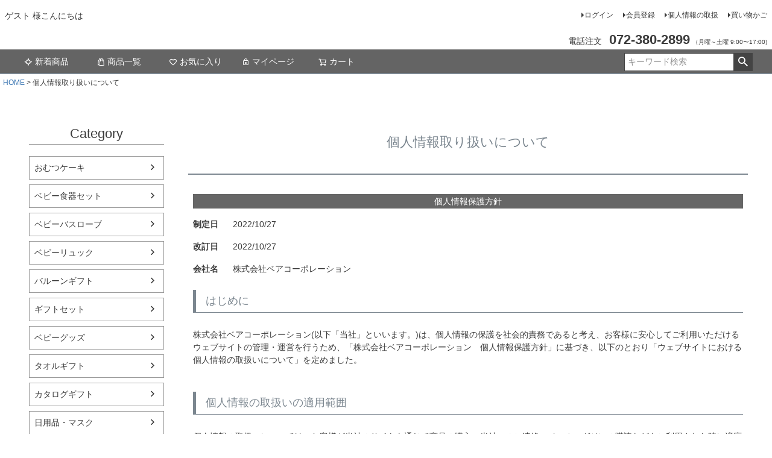

--- FILE ---
content_type: text/html;charset=UTF-8
request_url: https://www.omutsufactory.com/p/about/privacy-policy
body_size: 12693
content:
<!DOCTYPE html>
<html lang="ja"><head>
  <meta charset="UTF-8">
  
  <meta name="_csrf" content="tAqFMRPNXBHQetLZSElbzpKVfLDHNoXp0CFE9wsVcWqFvgHohW-0VSaobiP9HOHucGRv-qSlUdLwBrbE6Bl0wDkmEl6xjzmM">
  
  <title>個人情報取り扱いについて</title>
  <meta name="viewport" content="width=device-width">


  
  <link rel="stylesheet" href="https://omutsufactory.itembox.design/system/fs_style.css?t=20251118042550">
  <link rel="stylesheet" href="https://omutsufactory.itembox.design/generate/theme4/fs_theme.css?t=20251118042550">
  <link rel="stylesheet" href="https://omutsufactory.itembox.design/generate/theme4/fs_original.css?t=20251118042550">
  
  
  
  
  
  
  <script>
    window._FS=window._FS||{};_FS.val={"tiktok":{"enabled":false,"pixelCode":null},"recaptcha":{"enabled":false,"siteKey":null},"clientInfo":{"memberId":"guest","fullName":"ゲスト","lastName":"","firstName":"ゲスト","nickName":"ゲスト","stageId":"","stageName":"","subscribedToNewsletter":"false","loggedIn":"false","totalPoints":"","activePoints":"","pendingPoints":"","purchasePointExpiration":"","specialPointExpiration":"","specialPoints":"","pointRate":"","companyName":"","membershipCardNo":"","wishlist":"","prefecture":""},"enhancedEC":{"ga4Dimensions":{"userScope":{"stage":"{@ member.stage_order @}","login":"{@ member.logged_in @}"}},"amazonCheckoutName":"Amazon Pay","trackingId":"UA-163317199-1","dimensions":{"dimension1":{"key":"log","value":"{@ member.logged_in @}"},"dimension2":{"key":"mem","value":"{@ member.stage_order @}"}}},"shopKey":"omutsufactory","device":"PC","cart":{"stayOnPage":false}};
  </script>
  
  <script src="/shop/js/webstore-nr.js?t=20251118042550"></script>
  <script src="/shop/js/webstore-vg.js?t=20251118042550"></script>
  
  
  
  
  
  
  
  
    <script type="text/javascript" >
      document.addEventListener('DOMContentLoaded', function() {
        _FS.CMATag('{"fs_member_id":"{@ member.id @}","fs_page_kind":"other"}')
      })
    </script>
  
  
  <!-- **OGPタグ（フリーパーツ）↓↓ -->
<meta property="og:title" content="個人情報取り扱いについて">
<meta property="og:type" content="">
<meta property="og:url" content="https://www.omutsufactory.com/p/about/privacy-policy">
<meta property="og:image" content="">
<meta property="og:site_name" content="おむつケーキ研究所">
<meta property="og:description" content="">
<!-- **OGPタグ（フリーパーツ）↑↑ -->

<script async src="https://www.googletagmanager.com/gtag/js?id=UA-163317199-1"></script>
<script><!--
_FS.setTrackingTag('%3C%21--+Google+tag+%28gtag.js%29+--%3E%0A%3Cscript+async+src%3D%22https%3A%2F%2Fwww.googletagmanager.com%2Fgtag%2Fjs%3Fid%3DAW-1001518979%22%3E%3C%2Fscript%3E%0A%3Cscript%3E%0A++window.dataLayer+%3D+window.dataLayer+%7C%7C+%5B%5D%3B%0A++function+gtag%28%29%7BdataLayer.push%28arguments%29%3B%7D%0A++gtag%28%27js%27%2C+new+Date%28%29%29%3B%0A%0A++gtag%28%27config%27%2C+%27AW-1001518979%27%29%3B%0A%3C%2Fscript%3E%0A%0A%3C%21--+Google+Tag+Manager+--%3E%0A%3Cscript%3E%28function%28w%2Cd%2Cs%2Cl%2Ci%29%7Bw%5Bl%5D%3Dw%5Bl%5D%7C%7C%5B%5D%3Bw%5Bl%5D.push%28%7B%27gtm.start%27%3A%0Anew+Date%28%29.getTime%28%29%2Cevent%3A%27gtm.js%27%7D%29%3Bvar+f%3Dd.getElementsByTagName%28s%29%5B0%5D%2C%0Aj%3Dd.createElement%28s%29%2Cdl%3Dl%21%3D%27dataLayer%27%3F%27%26l%3D%27%2Bl%3A%27%27%3Bj.async%3Dtrue%3Bj.src%3D%0A%27https%3A%2F%2Fwww.googletagmanager.com%2Fgtm.js%3Fid%3D%27%2Bi%2Bdl%3Bf.parentNode.insertBefore%28j%2Cf%29%3B%0A%7D%29%28window%2Cdocument%2C%27script%27%2C%27dataLayer%27%2C%27GTM-P9DMZ6WJ%27%29%3B%3C%2Fscript%3E%0A%3C%21--+End+Google+Tag+Manager+--%3E');
--></script>
</head>
<body class="fs-body-about-privacyPolicy" id="fs_PrivacyPolicy">
<script><!--
_FS.setTrackingTag('%3Cscript%3E%0A%28function%28w%2Cd%2Cs%2Cc%2Ci%29%7Bw%5Bc%5D%3Dw%5Bc%5D%7C%7C%7B%7D%3Bw%5Bc%5D.trackingId%3Di%3B%0Avar+f%3Dd.getElementsByTagName%28s%29%5B0%5D%2Cj%3Dd.createElement%28s%29%3Bj.async%3Dtrue%3B%0Aj.src%3D%27%2F%2Fcdn.contx.net%2Fcollect.js%27%3Bf.parentNode.insertBefore%28j%2Cf%29%3B%0A%7D%29%28window%2Cdocument%2C%27script%27%2C%27contx%27%2C%27CTX-x-MJvuR9CP%27%29%3B%0A%3C%2Fscript%3E%0A');
--></script>
<div class="fs-l-page">
<header class="fs-l-header">
<!--
<br>
<center>
<img src="https://omutsufactory.itembox.design/item/coupon_15_pc.jpg?t=20251120161504" alt="15%OFFクーポン">
</center>
<br>
-->
<header class="fs-l-header fs-l-header--min">
<div class="fs-l-header__contents">
<div class="fs-l-header__leftContainer">
<!-- **ウェルカムメッセージ（フリーパーツ ）↓↓ -->
<div class="fs-l-header__welcomeMsg fs-clientInfo">
  <div class="fs-p-welcomeMsg">{@ member.last_name @} {@ member.first_name @} 様こんにちは</div>
  <div class="fs-p-memberInfo is-loggedIn--{@ member.logged_in @}">
    <span class="fs-p-memberInfo__stage is-staged--{@ member.stage_no @}">{@ member.stage_name @}会員</span>
    <!-- <span class="fs-p-memberInfo__points">{@ member.active_points @}ポイント</span> -->
  </div>
</div>
<!-- **ウェルカムメッセージ（フリーパーツ ）↑↑ -->
<!-- **ドロワーメニューアイコン（フリーパーツ）↓↓ -->
<div class="fs-l-header__drawerOpener">
  <label for="fs_p_ctrlDrawer" class="fs-p-drawerButton fs-p-drawerButton--open">
    <i class="fs-p-drawerButton__icon fs-icon--navCtrl"></i>
    <span class="fs-p-drawerButton__label">menu</span>
  </label>
</div>
<!-- **ドロワーメニューアイコン（フリーパーツ）↑↑ -->
</div>
<div class="fs-l-header__utility">
<nav class="fs-p-headerUtilityMenu">
<ul class="fs-p-headerUtilityMenu__list fs-clientInfo fs-pt-menu fs-pt-menu--lv1">
<li class="fs-p-headerUtilityMenu__logout is-loggedIn--{@ member.logged_in @} fs-pt-menu__item fs-pt-menu__item--lv1">
<span class="fs-pt-menu__heading fs-pt-menu__heading--lv1">
<a href="/p/logout" class="fs-pt-menu__link fs-pt-menu__link--lv1">ログアウト</a>
</span>
</li>
<li class="fs-p-headerUtilityMenu__login is-loggedIn--{@ member.logged_in @} fs-pt-menu__item fs-pt-menu__item--lv1">
<span class="fs-pt-menu__heading fs-pt-menu__heading--lv1">
<a href="/p/login" class="fs-pt-menu__link fs-pt-menu__link--lv1">ログイン</a>
</span>
</li>
<li class="fs-p-headerUtilityMenu__register is-loggedIn--{@ member.logged_in @} fs-pt-menu__item fs-pt-menu__item--lv1">
<span class="fs-pt-menu__heading fs-pt-menu__heading--lv1">
<a href="/p/register" class="fs-pt-menu__link fs-pt-menu__link--lv1">会員登録</a>
</span>
</li>
<li class="fs-p-headerUtilityMenu__PrivacyPolicy fs-pt-menu__item fs-pt-menu__item--lv1">
<span class="fs-pt-menu__heading fs-pt-menu__heading--lv1">
<a href="/p/about/privacy-policy" class="fs-pt-menu__link fs-pt-menu__link--lv1">個人情報の取扱</a>
</span>
</li>
<li class="fs-p-headerUtilityMenu__cart fs-pt-menu__item fs-pt-menu__item--lv1">
<span class="fs-pt-menu__heading fs-pt-menu__heading--lv1">
<a href="/p/cart" class="fs-pt-menu__link fs-pt-menu__link--lv1">買い物かご</a>
</span>
</li>
</ul>

</nav>
<!-- **電話注文バナー（フリーパーツ） ↓↓ -->
<div class="fs-p-phoneOrder">
  <span class="fs-p-phoneOrder__phoneLabel">電話注文</span>
  <span class="fs-p-phoneOrder__phoneNum">072-380-2899</span>
  <span class="fs-p-phoneOrder__addition">（月曜～土曜 9:00〜17:00)</span>
</div>
<!-- **電話注文バナー（フリーパーツ） ↑↑ -->
</div>
</div>
</header>
<!-- **ヘッダーナビゲーション（フリーパーツ）↓↓ -->
<div class="fs-p-headerNavBar">
  <nav class="fs-p-headerNavigation" id="fs_p_headerNavigation">
    <ul class="fs-p-headerNavigation__list">
      <li class="fs-p-headerNavigation__listItem">
        <a href="#" class="fs-p-headerNavigation__link"><i class="fs-icon--newProduct"></i>新着商品</a>
      </li>
      <li class="fs-p-headerNavigation__listItem">
        <a href="https://www.omutsufactory.com/p/search?keyword=" class="fs-p-headerNavigation__link"><i class="fs-icon--productList"></i>商品一覧</a>
      </li>
      <li class="fs-p-headerNavigation__listItem">
        <a href="/my/wishlist" class="fs-p-headerNavigation__link"><i class="fs-icon--heartOutline"></i>お気に入り</a>
      </li>
      <li class="fs-p-headerNavigation__listItem">
        <a href="/my/top" class="fs-p-headerNavigation__link"><i class="fs-icon--mypage"></i>マイページ</a>
      </li>
      <li class="fs-p-headerNavigation__listItem">
        <a href="/p/cart" class="fs-p-headerNavigation__viewCartButton fs-p-headerNavigation__link">
          <i class="fs-icon--cart"></i>
          <span class="fs-p-headerNavigation__viewCartButton__label">カート</span>
          <span class="fs-p-cartItemNumber fs-client-cart-count fs-clientInfo"></span>
        </a>
      </li>
    </ul>
    <div class="fs-p-headerNavigation__search fs-p-searchForm">
      <form action="/p/search" method="get">
        <span class="fs-p-searchForm__inputGroup fs-p-inputGroup">
          <input type="text" name="keyword" maxlength="1000" placeholder="キーワード検索" class="fs-p-searchForm__input fs-p-inputGroup__input">
          <button type="submit" class="fs-p-searchForm__button fs-p-inputGroup__button">検索</button>
        </span>
      </form>
    </div>
  </nav>
</div>
<script type="application/ld+json">
{
  "@context": "http://schema.org",
  "@type": "WebSite",
  "url": "https://www.omutsufactory.com",
  "potentialAction": {
    "@type": "SearchAction",
    "target": "https://www.omutsufactory.com/p/search?keyword={search_term_string}",
    "query-input": "required name=search_term_string"
  }
}
</script>
<!-- **ヘッダーナビゲーション（フリーパーツ） ↑↑ -->
</header>
<!-- **パンくずリストパーツ （システムパーツ） ↓↓ -->
<nav class="fs-c-breadcrumb">
<ol class="fs-c-breadcrumb__list">
<li class="fs-c-breadcrumb__listItem">
<a href="/">HOME</a>
</li>
<li class="fs-c-breadcrumb__listItem">
個人情報取り扱いについて
</li>
</ol>
</nav>
<!-- **パンくずリストパーツ （システムパーツ） ↑↑ -->
<main class="fs-l-main"><div id="fs-page-error-container" class="fs-c-panelContainer">
  
  
</div>
<!-- **ドロワーメニュー制御用隠しチェックボックス（フリーパーツ） ↓↓ -->
<input type="checkbox" name="ctrlDrawer" value="" style="display:none;" id="fs_p_ctrlDrawer" class="fs-p-ctrlDrawer">
<!-- **ドロワーメニュー制御用隠しチェックボックス（フリーパーツ） ↑↑ -->
<aside class="fs-p-drawer fs-l-sideArea">
<!-- **ドロワーメニュー上部 （フリーパーツ） ↓↓ -->
<div class="fs-p-drawer__buttonContainer">
  <label for="fs_p_ctrlDrawer" class="fs-p-drawer__button fs-p-drawerButton fs-p-drawerButton--close">
    <i class="fs-p-drawerButton__icon fs-icon--close"></i>
    <span class="fs-p-drawerButton__label">close</span>
  </label>
</div>
<div class="fs-clientInfo">
  <div class="fs-p-drawer__welcomeMsg">
    <div class="fs-p-welcomeMsg">{@ member.last_name @} {@ member.first_name @} 様こんにちは</div>
    <div class="fs-p-memberInfo is-loggedIn--{@ member.logged_in @}">
      <!-- <span class="fs-p-memberInfo__rank">{@ member.stage_name @}会員</span> -->
      <span class="fs-p-memberInfo__points">{@ member.active_points @}ポイント</span>
    </div>
  </div>
  <div class="fs-p-drawer__loginLogout">
    <a href="/p/logout" class="fs-p-drawer__loginLogout__logout is-loggedIn--{@ member.logged_in @}">ログアウト</a>
    <a href="/p/login" class="fs-p-drawer__loginLogout__login is-loggedIn--{@ member.logged_in @}">ログイン</a>
  </div>
</div>
<h2 class="fs-p-drawer__heading">Category</h2>
<!-- **ドロワーメニュー上部 （フリーパーツ）↑↑ -->
<ul class="fs-p-sideMenu fs-pt-menu fs-pt-menu--lv1">

<li class="fs-pt-menu__item fs-pt-menu__item--lv1 fs-pt_menu__item--gr1">
<span class="fs-pt-menu__heading fs-pt-menu__heading--lv1">
<a href="/c/gr1" class="fs-pt-menu__link fs-pt-menu__link--lv1">おむつケーキ</a>
</span>
</li>


<li class="fs-pt-menu__item fs-pt-menu__item--lv1 fs-pt_menu__item--gr2">
<span class="fs-pt-menu__heading fs-pt-menu__heading--lv1">
<a href="/c/gr2" class="fs-pt-menu__link fs-pt-menu__link--lv1">ベビー食器セット</a>
</span>
</li>


<li class="fs-pt-menu__item fs-pt-menu__item--lv1 fs-pt_menu__item--gr3">
<span class="fs-pt-menu__heading fs-pt-menu__heading--lv1">
<a href="/c/gr3" class="fs-pt-menu__link fs-pt-menu__link--lv1">ベビーバスローブ</a>
</span>
</li>


<li class="fs-pt-menu__item fs-pt-menu__item--lv1 fs-pt_menu__item--gr4">
<span class="fs-pt-menu__heading fs-pt-menu__heading--lv1">
<a href="/c/gr4" class="fs-pt-menu__link fs-pt-menu__link--lv1">ベビーリュック</a>
</span>
</li>


<li class="fs-pt-menu__item fs-pt-menu__item--lv1 fs-pt_menu__item--gr5">
<span class="fs-pt-menu__heading fs-pt-menu__heading--lv1">
<a href="/c/gr5" class="fs-pt-menu__link fs-pt-menu__link--lv1">バルーンギフト</a>
</span>
</li>


<li class="fs-pt-menu__item fs-pt-menu__item--lv1 fs-pt_menu__item--gr6">
<span class="fs-pt-menu__heading fs-pt-menu__heading--lv1">
<a href="/c/gr6" class="fs-pt-menu__link fs-pt-menu__link--lv1">ギフトセット</a>
</span>
</li>


<li class="fs-pt-menu__item fs-pt-menu__item--lv1 fs-pt_menu__item--gr7">
<span class="fs-pt-menu__heading fs-pt-menu__heading--lv1">
<a href="/c/gr7" class="fs-pt-menu__link fs-pt-menu__link--lv1">ベビーグッズ</a>
</span>
</li>


<li class="fs-pt-menu__item fs-pt-menu__item--lv1 fs-pt_menu__item--gr8">
<span class="fs-pt-menu__heading fs-pt-menu__heading--lv1">
<a href="/c/gr8" class="fs-pt-menu__link fs-pt-menu__link--lv1">タオルギフト</a>
</span>
</li>


<li class="fs-pt-menu__item fs-pt-menu__item--lv1 fs-pt_menu__item--gr9">
<span class="fs-pt-menu__heading fs-pt-menu__heading--lv1">
<a href="/c/gr9" class="fs-pt-menu__link fs-pt-menu__link--lv1">カタログギフト</a>
</span>
</li>


<li class="fs-pt-menu__item fs-pt-menu__item--lv1 fs-pt_menu__item--gr10">
<span class="fs-pt-menu__heading fs-pt-menu__heading--lv1">
<a href="/c/gr10" class="fs-pt-menu__link fs-pt-menu__link--lv1">日用品・マスク</a>
</span>
</li>


<li class="fs-pt-menu__item fs-pt-menu__item--lv1 fs-pt_menu__item--gr11">
<span class="fs-pt-menu__heading fs-pt-menu__heading--lv1">
<a href="/c/gr11" class="fs-pt-menu__link fs-pt-menu__link--lv1">トートバッグ</a>
</span>
</li>


<li class="fs-pt-menu__item fs-pt-menu__item--lv1 fs-pt_menu__item--gr13">
<span class="fs-pt-menu__heading fs-pt-menu__heading--lv1">
<a href="/c/gr13" class="fs-pt-menu__link fs-pt-menu__link--lv1">ぬいぐるみ 人形</a>
</span>
</li>


<li class="fs-pt-menu__item fs-pt-menu__item--lv1 fs-pt_menu__item--gr14">
<span class="fs-pt-menu__heading fs-pt-menu__heading--lv1">
<a href="/c/gr14" class="fs-pt-menu__link fs-pt-menu__link--lv1">今治製</a>
</span>
</li>

</ul>

<a href="https://www.omutsufactory.com/c/gr10/gd23"><img src="https://omutsufactory.itembox.design/item/000000000023-01-m.jpg?d=20200710103921" width="220" alt="使い捨てマスク" border="0" class="over"></a><br>
<img src="https://image.rakuten.co.jp/omutsufactory/cabinet/spacer.gif" width="1" height="20" alt=""><br>

<img src="https://shopping.c.yimg.jp/lib/gift-one/s10-1.gif" alt="" width="1" border="0"><br>

<a href="https://www.omutsufactory.com/c/gr1/1000536_2d_aomusi" target="_blank"><img src="https://shopping.c.yimg.jp/lib/happy3baby/harapeko_store_01.jpg" border="" width="180"></a>
<img src="https://shopping.c.yimg.jp/lib/gift-one/s10-1.gif" alt="" width="1" border="0"><br>

<a href="https://www.omutsufactory.com/c/gr1/3d_Snoopy_5500" target="_blank"><img src="https://shopping.c.yimg.jp/lib/happy3baby/imgrc0073045905.jpg" border="" width="180"></a>
<img src="https://shopping.c.yimg.jp/lib/gift-one/s10-1.gif" alt="" width="1" border="0"><br>

<a href="https://www.omutsufactory.com/c/gr2/000181-46-7092-848" target="_blank"><img src="https://shopping.c.yimg.jp/lib/happy3baby/baby-wish-factory_000181-46-7092-848.jpg" border="" width="180"></a>
<img src="https://shopping.c.yimg.jp/lib/gift-one/s10-1.gif" alt="" width="1" border="0"><br>



<a href="https://www.omutsufactory.com/c/gr9/118" target="_blank"><img src="https://shopping.c.yimg.jp/lib/happy3baby/gift-one_erande10000nikoniko.jpg" border="" width="180"></a>
<img src="https://shopping.c.yimg.jp/lib/gift-one/s10-1.gif" alt="" width="1" border="0"><br>



<a href="https://www.omutsufactory.com/c/gr8/sassy_allstar" target="_blank"><img src="https://shopping.c.yimg.jp/lib/happy3baby/imgrc0072442870.jpg" border="" width="180"></a>
<img src="https://shopping.c.yimg.jp/lib/gift-one/s10-1.gif" alt="" width="1" border="0"><br>

<a href="https://www.omutsufactory.com/c/gr1/bath-imabari-miki5500" target="_blank"><img src="https://shopping.c.yimg.jp/lib/gift-one/20200302miki2_1st.jpg" border="" width="180"></a>
<img src="https://shopping.c.yimg.jp/lib/gift-one/s10-1.gif" alt="" width="1" border="0"><br>

<a href="https://www.omutsufactory.com/c/gr1/2d_imabari5500" target="_blank"><img src="https://shopping.c.yimg.jp/lib/gift-one/imabari_banr.jpg" border=""></a>
<img src="https://shopping.c.yimg.jp/lib/gift-one/s10-1.gif" alt="" width="1" border="0"><br>

<a href="https://www.omutsufactory.com/c/gr5/ba_mm_01" target="_blank"><img src="https://shopping.c.yimg.jp/lib/happy3baby/18mm2nd.jpg" border="0"></a>
<img src="https://shopping.c.yimg.jp/lib/gift-one/s10-1.gif" alt="" width="1" border="0"><br>

<a href="https://www.omutsufactory.com/c/gr2/NI-6050029" target="_blank"><img src="https://shopping.c.yimg.jp/lib/happy3baby/happy3baby18_ni-6050006001.jpg" border="0"></a>
<img src="https://shopping.c.yimg.jp/lib/gift-one/s10-1.gif" alt="" width="1" border="0"><br>

<a href="https://www.omutsufactory.com/c/gr2/000187_66-7001-369" target="_blank"><img src="https://shopping.c.yimg.jp/lib/gift-one/samu000187-66-7001-369.jpg" border="0"></a>
<img src="https://shopping.c.yimg.jp/lib/gift-one/s10-1.gif" alt="" width="1" border="0"><br>

<a href="https://www.omutsufactory.com/c/gr7/gd10" target="_blank"><img src="https://shopping.c.yimg.jp/lib/happy3baby/happy3baby_18k-7240.jpg" border="0"></a>
<img src="https://shopping.c.yimg.jp/lib/gift-one/s10-1.gif" alt="" width="1" border="0"><br>

<a href="https://www.omutsufactory.com/c/gr8/jiji-bathtowel-3" target="_blank"><img src="https://shopping.c.yimg.jp/lib/happy3baby/happy3baby_jiji-18bathtowel-3.jpg" border="0"></a>
<img src="https://shopping.c.yimg.jp/lib/gift-one/s10-1.gif" alt="" width="1" border="0"><br>

<a href="https://www.omutsufactory.com/c/gr8/totoro_mt_01" target="_blank"><img src="https://shopping.c.yimg.jp/lib/happy3baby/happy3baby_18yukiasobi.jpg" border="0"></a>
<img src="https://shopping.c.yimg.jp/lib/gift-one/s10-1.gif" alt="" width="1" border="0"><br>

<div class="left_content">
    <h2 class="left_title">営業日カレンダー</h2>
    <ul>
    <li>
    <table border="0" width="" class="ca2">
    <tr>







<td align="center"><b style="color:#705343;">▼ 2023年12月 ▼</b></td>
</tr>
<tr>
<td><table border="0" width="194" cellpadding="2" cellspacing="1" bgcolor="#705343" class="ca2">
<tr align="center" bgcolor="#ededed">
<td>日</td>
<td>月</td>
<td>火</td>
<td>水</td>
<td>木</td>
<td>金</td>
<td>土</td>
<tr align="center" bgcolor="#FFFFFF">
<td bgcolor="#FFA0A0"></td>
<td></td>
<td></td>

<td bgcolor="#FFFFFF"></td>
<td bgcolor="#FFFFFF"></td>
<td bgcolor="#FFFFFF">1</td>
<td bgcolor="#FFFFFF">2</td>
</tr>

<tr align="center" bgcolor="#FFFFFF">
<td bgcolor="#FFA0A0">3</td>
<td>4</td>
<td>5</td>
<td>6</td>
<td>7</td>
<td>8</td>
<td>9</td>
</tr>
<tr align="center" bgcolor="#FFFFFF">
<td bgcolor="#FFA0A0">10</td>
<td>11</td>
<td>12</td>
<td>13</td>

<td>14</td>
<td>15</td>
<td>16</td>
</tr>
<tr align="center" bgcolor="#FFFFFF">
<td bgcolor="#FFA0A0">17</td>
<td>18</td>
<td>19</td>
<td>20</td>
<td>21</td>
<td>22</td>
<td>23</td>
</tr>

<tr align="center" bgcolor="#FFFFFF">
<td bgcolor="#FFA0A0">24</td>
<td>25</td>
<td>26</td>
<td>27</td>
<td>28</td>
<td>29</td>
<td>30</td>
</tr>

<tr align="center" bgcolor="#FFFFFF">
<td bgcolor="#FFA0A0">31</td>
<td></td>
<td></td>
<td></td>
<td></td>
<td></td>
<td></td>
</tr>













</table>
</tr>
</table>
<img src="https://image.rakuten.co.jp/omutsufactory/cabinet/spacer.gif" width="1" height="5" alt=""><br>
<table border="0" width="170" class="ca2">
<tr>
<td align="center"><b style="color:#705343;">▼ 2024年1月 ▼</b></td>
</tr>
<tr>
<td><table border="0" width="194" cellpadding="2" cellspacing="1" bgcolor="#705343" class="ca2">
<tr align="center" bgcolor="#ededed">
<td>日</td>
<td>月</td>
<td>火</td>
<td>水</td>
<td>木</td>
<td>金</td>
<td>土</td>
<tr align="center" bgcolor="#FFFFFF">
<td bgcolor="#FFA0A0"></td>
<td bgcolor="#FFA0A0">1</td>
<td bgcolor="#FFA0A0">2</td>

<td bgcolor="#FFA0A0">3</td>
<td bgcolor="#FFA0A0">4</td>
<td bgcolor="#FFFFFF">5</td>
<td bgcolor="#FFFFFF">6</td>
</tr>

<tr align="center" bgcolor="#FFFFFF">
<td bgcolor="#FFA0A0">7</td>
<td>8</td>
<td>9</td>
<td>10</td>
<td>11</td>
<td>12</td>
<td>13</td>
</tr>
<tr align="center" bgcolor="#FFFFFF">
<td bgcolor="#FFA0A0">14</td>
<td>15</td>
<td>16</td>
<td>17</td>

<td>18</td>
<td>19</td>
<td>20</td>
</tr>
<tr align="center" bgcolor="#FFFFFF">
<td bgcolor="#FFA0A0">21</td>
<td>22</td>
<td>23</td>
<td>24</td>
<td>25</td>
<td>26</td>
<td>27</td>
</tr>

<tr align="center" bgcolor="#FFFFFF">
<td bgcolor="#FFA0A0">28</td>
<td>29</td>
<td>30</td>
<td>31</td>
<td></td>
<td></td>
<td></td>
</tr>















</table></td>
    </tr>
    
    
    <tr><td><font color="#FFA0A0"><img src="https://image.rakuten.co.jp/omutsufactory/cabinet/spacer.gif" width="1" height="5" alt=""><br />
      ■</font>は店休日となります。<br />
      発送及び電話対応等の業務は全て翌営業日の対応となります。<br />
      予めご了承くださいませ。<br />
  <br>
  <!---->
※土曜・祝日は原則休まず営業しております
    <br />
    ※ご注文自体は24時間いつでも受付しております<br />
    <br />
    
  <!--   
▼GW休暇について▼<br>
当店では5月2日(日)・3日(月)・4日(火)・5日(水)が店休日となります。<br>
5月1日(土)の午後15時以降のご注文は5月6日(木)より順次発送させていただきます。
<br>
予めご了承くださいませ。 <br>
<br>
※休暇中のご注文に関しましては「あす楽適応外」となりますので予めご了承くださいませ。<br>
<br>
お急ぎのお客様はお電話または受信可能なEメールにてご相談ください。<br>
072-380-2899(10時-17時)<br>
<a href="mailto:info@omutsufactory.main.jp">info@omutsufactory.main.jp</a>

  <!-- 
▼▼ 夏季休業について ▼▼<br />
8月、14日、15日、16日、<br />
は休業させていただきます。<br />
8月13日15時以降～8月16日の間にいただいたご注文は8月17日より順次発送となります。<br />
<br />
※上記期間中も24時間ご注文は可能となりますのでご安心くださいませ<br />
-->
    
    </td>
    </tr>
    </table>
    </li>
    </ul>
    </div>
</aside>
<section class="fs-l-pageMain"><!-- **ページ見出し（フリーパーツ）↓↓ -->
<h1 class="fs-c-heading fs-c-heading--page">個人情報取り扱いについて</h1>
<!-- **ページ見出し（フリーパーツ）↑↑ -->
<!-- **個人情報の取り扱いについて（フリーパーツ）↓↓ -->
<div class="fs-p-privacyPolicy">
  <article class="fs-c-documentArticle">
    <h2 class="fs-c-documentArticle__heading">個人情報保護方針</h2>
    <dl class="fs-c-explainList">
      <dt>制定日</dt>
      <dd>
        <time datetime="2022-10-27" class="fs-c-time">2022/10/27</time>
      </dd>
      <dt>改訂日</dt>
      <dd>
        <time datetime="2022-10-27" class="fs-c-time">2022/10/27</time>
      </dd>
      <dt>会社名</dt>
      <dd>株式会社ベアコーポレーション</dd>
    </dl>
    <section class="fs-c-documentColumn">
      <h3 class="fs-c-documentColumn__heading">はじめに</h3>
      <div class="fs-c-documentColumn__content">
        <p>株式会社ベアコーポレーション(以下「当社」といいます。)は、個人情報の保護を社会的責務であると考え、お客様に安心してご利用いただけるウェブサイトの管理・運営を行うため、「株式会社ベアコーポレーション　個人情報保護方針」に基づき、以下のとおり「ウェブサイトにおける個人情報の取扱いについて」を定めました。</p>
      </div>
    </section>
    <section class="fs-c-documentColumn">
      <h3 class="fs-c-documentColumn__heading">個人情報の取扱いの適用範囲</h3>
      <div class="fs-c-documentColumn__content">
        <p>個人情報の取扱いについては、お客様が当社のサイトを通じて商品の購入、当社へのご連絡、メールマガジンの購読などをご利用された時に適応されます。<br>
          お客様が当社のサイトを利用される際に収集された個人情報は、当個人情報の取扱いについての考え方に従い管理されます。</p>
      </div>
    </section>
    <section class="fs-c-documentColumn">
      <h3 class="fs-c-documentColumn__heading">個人情報の利用目的</h3>
      <div class="fs-c-documentColumn__content">
        <p>当社は、お客様から収集させていただいた個人情報、ご注文情報（お客様の注文履歴に関する情報を含む）を、本サービスを提供する目的の他に、以下の各号に定める目的のために利用することがあります。本サービスの提供または以下に定める目的以外に、当社はお客様の個人情報利用することはありません。</p>
        <ol class="fs-c-orderedList">
          <li>お客様に対して、当社の商品やサービスをご紹介する場合</li>
          <li>当社において、お客様に代行してご注文手続き、ご注文内容の確認、変更手続きを行う場合</li>
          <li>お客様からのお問い合わせに対して回答を行う場合</li>
          <li>お客様に対して、当社のサービスに対するご意見やご感想のご提供をお願いするため</li>
          <li>当社がお客様に別途連絡の上、個別にご了解をいただいた目的に利用するため</li>
          <li>お客様の属性（年齢、住所など）ごとに分類された統計的資料を作成するため</li>
          <li>お客様それぞれの嗜好に適合した情報発信やサービスを提供、表示するため</li>
        </ol>
      </div>
    </section>
    <section class="fs-c-documentColumn">
      <h3 class="fs-c-documentColumn__heading">個人情報の安全管理について</h3>
      <div class="fs-c-documentColumn__content">
        <p>当社は個人情報の正確性及び安全性を確保する為、個人情報へのアクセス管理、持ち出し手段の制限、不正アクセスおよび、漏洩、紛失、破壊、改ざんなどに対しては、合理的な安全対策を講じるとともに、万一、漏洩等個人情報に関する事故が発生した場合には、再発防止策を含む適切な対策を速やかに講じます。</p>
      </div>
    </section>
    <section class="fs-c-documentColumn">
      <h3 class="fs-c-documentColumn__heading">個人情報の預託について</h3>
      <div class="fs-c-documentColumn__content">
        <p>当社は、明示した利用目的の達成の為に必要な範囲で業務を預託する場合があります。その場合は、業務委託先の適切な管理及び監督を行います。<br>
          （業務委託先とは、運送業者、ダイレクトメールの発送のための印刷会社、商品代金未払いの場合の回収委託会社等。）</p>
      </div>
    </section>
    <section class="fs-c-documentColumn">
      <h3 class="fs-c-documentColumn__heading">個人情報の第三者への開示</h3>
      <div class="fs-c-documentColumn__content">
        <p>当社は、個人情報を本人の許可無く他の事業者や個人などの第三者に提供および公開することはありません。<br>
          ただし、以下に該当する場合はその限りではありません。</p>
        <ol class="fs-c-orderedList">
          <li>情報提供について本人の同意がある場合</li>
          <li>官公庁等の公的機関から法令に基づき開示を求められた場合</li>
          <li>本サイトの運営に関する業務提携先に対して個人情報を開示する場合。ただし、この場合に開示する情報は必要な範囲のみに限定し、開示先に対して契約等により個人情報の管理を義務付けます。</li>
        </ol>
      </div>
    </section>
    <section class="fs-c-documentColumn">
      <h3 class="fs-c-documentColumn__heading">クッキーに関して</h3>
      <div class="fs-c-documentColumn__content">
        <p>クッキーとは、お客様についての情報を含むお客様のハードドライブに蓄えられる1つのデータです。クッキーの使用は、弊社のサイト上では決して個人特定情報にリンクされません。お客様がクッキーを拒否する場合でも当サイトを使用することができます。 </p>
        <p>当サイトは、商品詳細ページ、ショッピングカートでクッキーを使用しています。クッキーを拒否した場合はショッピングカートが作動しません。当店は不要な情報収集目的でクッキーを利用することはありません。 (当店に限らず)カート形式でお求めになる場合は、ブラウザのクッキー設定を有効にされておかれることをお薦めします。<br>
              カート・お客様自身の購入履歴の表示以外の目的でクッキーを利用することはありませんので、カート形式でお求めになる場合は、ブラウザのクッキー設定を有効にしてください。</p>
        <p>弊社サイトでは、サイトのユーザービリティーの向上に役立てるためのアクセスログの収集と、お客様がサイトを再度訪れたときに個人情報入力の手間が省け、一層便利に利用していただくために、このクッキーを利用しているページがあります。</p>
      </div>
    </section>
    <section class="fs-c-documentColumn">
      <h3 class="fs-c-documentColumn__heading">その他インターネット上のプライバシーに関する確認事項</h3>
      <div class="fs-c-documentColumn__content">
        <ol class="fs-c-orderedList">
          <li>掲示板など、誰もがアクセスできるインターネット上で自発的に個人情報を開示した場合、その情報は他の利用者によって収集され使用される可能性があることに留意してください。メールアドレスを公開すれば、そこに掲示された情報をもとに、望ましくないメッセージを受け取ることがあります。お客様には自己の責任において情報を発信することを認識していただく必要があります。</li>
          <li>当ウェブサイトを通じてアクセスできる第三者のサイト及びサービス、又は懸賞や販売促進活動などを通して個人情報を収集している企業等は、当社とは独立した個々のプライバシーに関しての規約やデータの収集規約を定めています。当社は、これらの独立した第三者の規約や活動に対していかなる義務や責任も負いません。</li>
        </ol>
      </div>
    </section>
    <section class="fs-c-documentColumn">
      <h3 class="fs-c-documentColumn__heading">個人情報の取扱いの変更及び通知</h3>
      <div class="fs-c-documentColumn__content">
        <p>当社は、本個人情報の取扱いについての内容を、当社の営業上の必要性、新法令の施行、既存法令の改正その他の事情により、 事前の予告なく変更することがあります。変更した場合は、本ウェブサイトに掲示し、お知らせします。 ご利用の際には本ページの最新の内容をご確認ください。</p>
        <p>個人情報、保有個人データ等の取扱いに関するご要望・ご質問等は、下記連絡先までお問い合せください。</p>
        <address class="fs-p-address">
          <span class="fs-p-address__companyName">株式会社ベアコーポレーション</span>
          <span class="fs-p-address__name">個人情報管理責任者</span>
          <span class="fs-p-address__zipCode fs-u-zipCode">574-0077</span>
          <span class="fs-p-address__address">大阪府大東市三箇3－6－2</span>
        </address>
      </div>
    </section>
    <section class="fs-c-documentColumn">
      <h3 class="fs-c-documentColumn__heading">個人情報の管理者及び開示・訂正・削除</h3>
      <div class="fs-c-documentColumn__content">
        <p>会員様の個人情報の管理者の所属、連絡先及び、会員様がご自身の個人情報について開示・訂正・削除を希望される場合の連絡先を下記に示します。<br>
          開示・訂正・削除を希望される場合は、電話、Eメールでご連絡ください。その際にはご本人であることを確認させていただきますので、ご了承ください。</p>
        <address class="fs-p-address">
          <span class="fs-p-address__companyName">株式会社ベアコーポレーション</span>
          <span class="fs-p-address__name">個人情報管理責任者</span>
          <span class="fs-p-address__zipCode fs-u-zipCode">574-0077</span>
          <span class="fs-p-address__address">大阪府大東市三箇3－6－2</span>
        </address>
      </div>
    </section>
  </article>
  <article class="fs-c-documentArticle">
    <h2 class="fs-c-documentArticle__heading">個人情報保護方針に関するお問い合せ先</h2>
    <section class="fs-c-documentColumn">
      <div class="fs-c-documentColumn__content">
        <address class="fs-p-address">
          <span class="fs-p-address__companyName">株式会社ベアコーポレーション</span>
          <span class="fs-p-address__name">個人情報管理責任者</span>
          <span class="fs-p-address__zipCode fs-u-zipCode">574-0077</span>
          <span class="fs-p-address__address">大阪府大東市三箇3－6－2</span>
        </address>
      </div>
    </section>
  </article>
</div>
<!-- **個人情報の取り扱いについて（フリーパーツ）↑↑ --></section></main>
<footer class="fs-l-footer">
<!-- **ページトップへ（フリーパーツ）↓↓-->
<div class="fs-p-footerPageTop">
  <a href="#" class="fs-p-footerPageTop__link">
    ページトップへ
  </a>
</div>
<!-- **ページトップへ（フリーパーツ）↑↑-->
<div class="fs-l-footer__contents">
<div class="fs-p-bannerGroup fs-l-col--3">
<!-- **新規会員登録バナー（フリーパーツ）↓↓ -->
<div class="fs-p-banner fs-p-banner--registration">
  <a href="/p/register" class="fs-p-banner__link"><i class="fs-icon--member"></i>
   <span class="fs-p-banner__label">新規会員登録で<span class="fs-p-banner__label--emphasis">50</span>ポイントプレゼント</span>
  </a>
</div>
<!-- **新規会員登録バナー（フリーパーツ）↑↑ -->
<!-- **LINE ID連携バナー（フリーパーツ）↓↓ -->
<div class="fs-p-banner fs-p-banner--lineIdLink">
  <a href="/f/line-intro" class="fs-p-banner__link"><span class="fs-p-banner__label">お友だち追加とLINE ID連携で<span class="fs-p-banner__label--emphasis">ポイントプレゼント</span></span></a>
</div>
<!-- **LINE ID連携バナー（フリーパーツ）↑↑ -->
<!-- **送料告知バナー（フリーパーツ）↓↓ -->
<div class="fs-p-banner fs-p-banner--postage">
  <a href="/f/guide" class="fs-p-banner__link">
    <i class="fs-icon--delivery"></i>
    <span class="fs-p-banner__label">10,800円以上(北海道/沖縄 別途必要)<span class="fs-p-banner__label--emphasis">送料無料</span></span>
  </a>
</div>
<!-- **送料告知バナー（フリーパーツ）↑↑ -->

</div>
<!-- **フッターナビゲーション（フリーパーツ）↓↓ -->
<div class="fs-p-footerNavigation">
  <div class="fs-p-footerNavigationItem">
    <label for="fs_p_footerNavigationItem_1" class="fs-p-footerNavigationItem__title">お支払い</label>
    <input type="checkbox" id="fs_p_footerNavigationItem_1" class="fs-p-footerNavigationItem__ctrl">
    <span class="fs-p-footerNavigationItem__ctrlIcon"></span>
    <div class="fs-p-footerNavigationItem__body">
      Amazon Pay、クレジットカード、代金引換、銀行振込がご利用になれます。詳しくは<a href="/f/guide" class="fs-p-footerNavigationItem__link">ご利用ガイド</a>をご利用ください。
    </div>
  </div>
  <div class="fs-p-footerNavigationItem">
    <label for="fs_p_footerNavigationItem_2" class="fs-p-footerNavigationItem__title">配送・送料</label>
    <input type="checkbox" id="fs_p_footerNavigationItem_2" class="fs-p-footerNavigationItem__ctrl">
    <span class="fs-p-footerNavigationItem__ctrlIcon"></span>
    <div class="fs-p-footerNavigationItem__body">
      <div>
        宅配便　ヤマト運輸<br>
        10800円以上お買い上げで<span class="fs-p-footerNavigationItem__emphasis">送料無料</span><br>
        (北海道/沖縄 別途必要)
          ネコポス便　全国一律350円<br>
          メール便可のみの商品のみ
      </div>
      ご注文の翌日から2営業日以内にお届けいたします。ご注文の混雑状況によって、多少前後する場合がございます。詳しくは<a href="/f/guide" class="fs-p-footerNavigationItem__link">ご利用ガイド</a>をご利用ください。
    </div>
  </div>
  <div class="fs-p-footerNavigationItem">
    <label for="fs_p_footerNavigationItem_3" class="fs-p-footerNavigationItem__title">返品・交換</label>
    <input type="checkbox" id="fs_p_footerNavigationItem_3" class="fs-p-footerNavigationItem__ctrl">
    <span class="fs-p-footerNavigationItem__ctrlIcon"></span>
    <div class="fs-p-footerNavigationItem__body">
      商品の品質につきましては、万全を期しておりますが、万一不良・破損などがございましたら、商品到着後7日以内にお知らせください。<br>
      返品・交換につきましては、未開封・未使用に限り可能です。詳しくは<a href="/f/guide" class="fs-p-footerNavigationItem__link">ご利用ガイド</a>をご利用ください。
    </div>
  </div>
  <div class="fs-p-footerNavigationItem">
    <label for="fs_p_footerNavigationItem_4" class="fs-p-footerNavigationItem__title">お問合せ先</label>
    <input type="checkbox" id="fs_p_footerNavigationItem_4" class="fs-p-footerNavigationItem__ctrl">
    <span class="fs-p-footerNavigationItem__ctrlIcon"></span>
    <div class="fs-p-footerNavigationItem__body">
      <dl class="fs-p-footerNavigationItem__dataList">
        <dt class="fs-p-footerNavigationItem__dataList__title">メール</dt>
        <dd class="fs-p-footerNavigationItem__dataList__data">info@omutsufactory.main.jp</dd>
        <dt class="fs-p-footerNavigationItem__dataList__title">TEL</dt>
        <dd class="fs-p-footerNavigationItem__dataList__data">072-380-2899<br>（月曜～土曜 9:00〜17:00)</dd>
      </dl>
      メールの返信につきましては、2営業日以内にさせていただいております。
    </div>
  </div>
  <div class="fs-p-footerNavigationItem">
    <label for="fs_p_footerNavigationItem_6" class="fs-p-footerNavigationItem__title">カテゴリー</label>
    <input type="checkbox" id="fs_p_footerNavigationItem_6" class="fs-p-footerNavigationItem__ctrl">
    <span class="fs-p-footerNavigationItem__ctrlIcon"></span>
    <div class="fs-p-footerNavigationItem__body">
      <ul class="fs-p-footerNavigationItem__nav">
        <li class="fs-p-footerNavigationItem__navItem"><a href="#">★★</a></li>
        <li class="fs-p-footerNavigationItem__navItem"><a href="#">☆</a></li>
        <li class="fs-p-footerNavigationItem__navItem"><a href="#">★★</a></li>
        <li class="fs-p-footerNavigationItem__navItem"><a href="#">★★</a></li>
        <li class="fs-p-footerNavigationItem__navItem"><a href="#">☆</a></li>
        <li class="fs-p-footerNavigationItem__navItem"><a href="#">★★</a></li>
      </ul>
    </div>
  </div>
  <div class="fs-p-footerNavigationItem">
    <label for="fs_p_footerNavigationItem_7" class="fs-p-footerNavigationItem__title">マイページ</label>
    <input type="checkbox" id="fs_p_footerNavigationItem_7" class="fs-p-footerNavigationItem__ctrl">
    <span class="fs-p-footerNavigationItem__ctrlIcon"></span>
    <div class="fs-p-footerNavigationItem__body">
      <ul class="fs-p-footerNavigationItem__nav fs-clientInfo">
        <li class="fs-p-footerNavigationItem__navItem fs-p-footerNavigationItem__navItem--register is-loggedIn--{@ member.logged_in @}"><a href="/p/register">新規会員登録</a></li>
        <li class="fs-p-footerNavigationItem__navItem"><a href="/my/top">マイページ</a></li>
        <li class="fs-p-footerNavigationItem__navItem fs-p-footerNavigationItem__navItem--logout is-loggedIn--{@ member.logged_in @}"><a href="/p/logout">ログアウト</a></li>
        <li class="fs-p-footerNavigationItem__navItem"><a href="/f/line-intro">LINEアカウント紹介</a></li>
        <li class="fs-p-footerNavigationItem__navItem"><a href="/p/newsletter/subscribe">メールマガジン購読</a></li>
        <li class="fs-p-footerNavigationItem__navItem"><a href="/p/reviews">商品レビュー一覧</a></li>
      </ul>
    </div>
  </div>
  <div class="fs-p-footerNavigationItem">
    <label for="fs_p_footerNavigationItem_8" class="fs-p-footerNavigationItem__title">サポート</label>
    <input type="checkbox" id="fs_p_footerNavigationItem_8" class="fs-p-footerNavigationItem__ctrl">
    <span class="fs-p-footerNavigationItem__ctrlIcon"></span>
    <div class="fs-p-footerNavigationItem__body">
      <ul class="fs-p-footerNavigationItem__nav">
        <li class="fs-p-footerNavigationItem__navItem"><a href="/f/guide">ご利用ガイド</a></li>
        <li class="fs-p-footerNavigationItem__navItem"><a href="/p/about/shipping-payment">配送・送料について</a></li>
        <li class="fs-p-footerNavigationItem__navItem"><a href="/p/about/shipping-payment">お支払いについて</a></li>
        <li class="fs-p-footerNavigationItem__navItem"><a href="/p/about/return-policy">返品・交換について</a></li>
        <li class="fs-p-footerNavigationItem__navItem"><a href="/f/guide">ギフトサービスについて</a></li>
      </ul>
    </div>
  </div>
  <div class="fs-p-footerNavigationItem">
    <label for="fs_p_footerNavigationItem_9" class="fs-p-footerNavigationItem__title">会社概要</label>
    <input type="checkbox" id="fs_p_footerNavigationItem_9" class="fs-p-footerNavigationItem__ctrl">
    <span class="fs-p-footerNavigationItem__ctrlIcon"></span>
    <div class="fs-p-footerNavigationItem__body">
      <div class="fs-p-address">
        <span class="fs-p-address__companyName">株式会社ベアコーポレーション</span>
        <span class="fs-p-address__zipCode fs-u-zipCode">574-0077</span>
        <span class="fs-p-address__address">大阪府大東市三箇3－6－2</span>
      </div>
      <dl class="fs-p-footerNavigationItem__dataList">
        <dt class="fs-p-footerNavigationItem__dataList__title">電話番号</dt>
        <dd class="fs-p-footerNavigationItem__dataList__data">072-380-2899</dd>
        <dt class="fs-p-footerNavigationItem__dataList__title">メール</dt>
        <dd class="fs-p-footerNavigationItem__dataList__data">info@omutsufactory.main.jp</dd>
        <dt class="fs-p-footerNavigationItem__dataList__title">営業時間</dt>
        <dd class="fs-p-footerNavigationItem__dataList__data">9:00-17:00</dd>
        <dt class="fs-p-footerNavigationItem__dataList__title">定休日</dt>
        <dd class="fs-p-footerNavigationItem__dataList__data">土・日・祝祭日</dd>
      </dl>
    </div>
  </div>
</div>
<!-- **フッターナビゲーション（フリーパーツ）↑↑ -->


</div>
<div class="fs-l-footer__utility">
<nav class="fs-p-footerUtilityMenu">
<ul class="fs-p-footerUtilityMenu__list fs-pt-menu fs-pt-menu--lv1">
<li class="fs-pt-menu__item fs-pt-menu__item--lv1">
<span class="fs-pt-menu__heading fs-pt-menu__heading--lv1">
<a href="#" class="fs-pt-menu__link fs-pt-menu__link--lv1">会社概要</a>
</span>
</li>
<li class="fs-pt-menu__item fs-pt-menu__item--lv1">
<span class="fs-pt-menu__heading fs-pt-menu__heading--lv1">
<a href="#" class="fs-pt-menu__link fs-pt-menu__link--lv1">お問い合わせ</a>
</span>
</li>
<li class="fs-pt-menu__item fs-pt-menu__item--lv1">
<span class="fs-pt-menu__heading fs-pt-menu__heading--lv1">
<a href="/p/about/terms" class="fs-pt-menu__link fs-pt-menu__link--lv1">特定商取引法に基づく表示</a>
</span>
</li>
<li class="fs-pt-menu__item fs-pt-menu__item--lv1">
<span class="fs-pt-menu__heading fs-pt-menu__heading--lv1">
<a href="/p/about/privacy-policy" class="fs-pt-menu__link fs-pt-menu__link--lv1">個人情報の取扱</a>
</span>
</li>
<li class="fs-pt-menu__item fs-pt-menu__item--lv1">
<span class="fs-pt-menu__heading fs-pt-menu__heading--lv1">
<a href="#" class="fs-pt-menu__link fs-pt-menu__link--lv1">サイトマップ</a>
</span>
</li>
</ul>

</nav>
<!-- **SNSアカウントリンク（フリーパーツ）↓↓ -->
<ul class="fs-p-footerSnsLink">
  <li class="fs-p-footerSnsLink__item">
    <a href="https://www.facebook.com/rakutenomutsu/" class="fs-p-footerSnsLink__item__icon"><img src="https://omutsufactory.itembox.design/item/fs_starting/icon_facebook.png?t=20251120161504" alt="facebook"></a>
  </li>
  <li class="fs-p-footerSnsLink__item">
    <a href="#" class="fs-p-footerSnsLink__item__icon"><img src="https://omutsufactory.itembox.design/item/fs_starting/icon_twitter.png?t=20251120161504" alt="twitter"></a>
  </li>
  <li class="fs-p-footerSnsLink__item">
    <a href="https://www.instagram.com/omutsufactory/" class="fs-p-footerSnsLink__item__icon"><img src="https://omutsufactory.itembox.design/item/fs_starting/icon_instagram.png?t=20251120161504" alt="instagram"></a>
  </li>
  <li class="fs-p-footerSnsLink__item">
    <a href="#" class="fs-p-footerSnsLink__item__icon"><img src="https://omutsufactory.itembox.design/item/fs_starting/icon_line.png?t=20251120161504" alt="LINE"></a>
  </li>
  <li class="fs-p-footerSnsLink__item">
    <a href="#" class="fs-p-footerSnsLink__item__icon"><img src="https://omutsufactory.itembox.design/item/fs_starting/icon_pinterest.png?t=20251120161504" alt="pinterest"></a>
  </li>
</ul>
<!-- **SNSアカウントリンク（フリーパーツ）↑↑ -->

</div>
<!-- **コピーライト（著作権表示）（フリーパーツ）↓↓ -->
<div class="fs-p-footerCopyright">
  <p class="fs-p-footerCopyright__text">
    &copy;2020 おむつケーキ研究所 All Rights reserved.
  </p>
</div>
<!-- **コピーライト（著作権表示）（フリーパーツ）↑↑ -->

</footer>

<script type="application/ld+json">
{
    "@context": "http://schema.org",
    "@type": "BreadcrumbList",
    "itemListElement": [{
        "@type": "ListItem",
        "position": 1,
        "item": {
            "@id": "https://www.omutsufactory.com/",
            "name": "HOME"
        }
    },{
        "@type": "ListItem",
        "position": 2,
        "item": {
            "@id": "https://www.omutsufactory.com/p/about/privacy-policy",
            "name": "個人情報取り扱いについて"
        }
    }]
}
</script>

</div>






<script src="/shop/js/webstore.js?t=20251118042550"></script>
</body></html>

--- FILE ---
content_type: text/css
request_url: https://omutsufactory.itembox.design/generate/theme4/fs_original.css?t=20251118042550
body_size: -108
content:
https://omutsufactory.itembox.design/item/rogo.gif?t=20200721161759

--- FILE ---
content_type: text/javascript
request_url: https://www.omutsufactory.com/shop/js/webstore-vg.js?t=20251118042550
body_size: 19884
content:
!function(){var e={311:function(e){"use strict";e.exports=function(e,t,n,r,o,i,s,a){if(!e){var c;if(void 0===t)c=new Error("Minified exception occurred; use the non-minified dev environment for the full error message and additional helpful warnings.");else{var u=[n,r,o,i,s,a],l=0;(c=new Error(t.replace(/%s/g,(function(){return u[l++]})))).name="Invariant Violation"}throw c.framesToPop=1,c}}},3056:function(e,t,n){"use strict";n.d(t,{Z:function(){return r}});var r=function(e){window._FS=window._FS||{},Object.assign(window._FS,e)}},4139:function(e,t,n){"use strict";n.d(t,{yj:function(){return r}});var r={cartCount:"__fs_c_c",subscriptionCartCount:"__fs_s_c",userToken:"__fs_u_t",trackingParam:"__fs_t_p",trackingValue:"__fs_t_v",affiliationKey:"__fs_a_k",cmaSession:"__fs_c_s",cacheKey:"__cachekey"}},5260:function(e,t,n){"use strict";n.d(t,{Dd:function(){return o},d1:function(){return i}});var r=function(e,t){var n=e[t.shift()];return t.length<1?n:r(n||{},t)},o=function(e){if(window._FS&&window._FS.val&&e)return r(window._FS.val,e.split("."))},i=function(e,t,n){if(void 0===n&&(n=!1),window._FS&&window._FS.val&&e){var r=function(e,t,o){var i=t.shift();if("object"==typeof e&&!Array.isArray(e)&&null!==e)return t.length<1?!0===n?e[i]=o:!0===Object.prototype.hasOwnProperty.call(e,i)?void 0:e[i]=o:(!1===Object.prototype.hasOwnProperty.call(e,i)&&(e[i]={}),r(e[i],t,o))};return r(window._FS.val,e.split("."),t)}}},6136:function(e,t,n){"use strict";n.d(t,{ES:function(){return r},ip:function(){return i},lU:function(){return o}});var r="ensure.document.open",o="ensure.document.write",i="ensure.document.close"},8987:function(e,t,n){"use strict";function r(e){for(var t=1;t<arguments.length;t++){var n=arguments[t];for(var r in n)e[r]=n[r]}return e}n.d(t,{A:function(){return o}});var o=function e(t,n){function o(e,o,i){if("undefined"!=typeof document){"number"==typeof(i=r({},n,i)).expires&&(i.expires=new Date(Date.now()+864e5*i.expires)),i.expires&&(i.expires=i.expires.toUTCString()),e=encodeURIComponent(e).replace(/%(2[346B]|5E|60|7C)/g,decodeURIComponent).replace(/[()]/g,escape);var s="";for(var a in i)i[a]&&(s+="; "+a,!0!==i[a]&&(s+="="+i[a].split(";")[0]));return document.cookie=e+"="+t.write(o,e)+s}}return Object.create({set:o,get:function(e){if("undefined"!=typeof document&&(!arguments.length||e)){for(var n=document.cookie?document.cookie.split("; "):[],r={},o=0;o<n.length;o++){var i=n[o].split("="),s=i.slice(1).join("=");try{var a=decodeURIComponent(i[0]);if(r[a]=t.read(s,a),e===a)break}catch(e){}}return e?r[e]:r}},remove:function(e,t){o(e,"",r({},t,{expires:-1}))},withAttributes:function(t){return e(this.converter,r({},this.attributes,t))},withConverter:function(t){return e(r({},this.converter,t),this.attributes)}},{attributes:{value:Object.freeze(n)},converter:{value:Object.freeze(t)}})}({read:function(e){return'"'===e[0]&&(e=e.slice(1,-1)),e.replace(/(%[\dA-F]{2})+/gi,decodeURIComponent)},write:function(e){return encodeURIComponent(e).replace(/%(2[346BF]|3[AC-F]|40|5[BDE]|60|7[BCD])/g,decodeURIComponent)}},{path:"/"})},9734:function(e,t,n){"use strict";n.d(t,{KR:function(){return o},f2:function(){return r},jj:function(){return i}});var r=function(){return document.open.bind(document)},o=function(){return document.write.bind(document)},i=function(){return document.close.bind(document)}},9949:function(e,t,n){"use strict";n.d(t,{Y:function(){return l},k:function(){return c}});var r=n(8987),o=n(4139),i={"member.id":{key:"i"},"member.stage_name":{key:"s"},"member.total_points":{key:"t",type:"number"},"member.active_points":{key:"a",type:"number"},"member.logged_in":{key:"l",type:"booleanToNumber"}},s=function(){return JSON.parse(r.A.get(o.yj.trackingValue)||"{}")},a=s(),c=function(){a=s()},u=function(e,t){var n=i[t];if(!n)return e;var r,o=n.key,s=n.type,c=a[o];switch(s){case"booleanToNumber":return c?"true"===(r=c)||!0===r?"1":"0":"0";case"number":return c||"0";default:return c||""}},l=function(e,t){return void 0===t&&(t=!1),t&&c(),e.replace(/{@\s*(.*?)\s*@}/g,u)}}},t={};function n(r){var o=t[r];if(void 0!==o)return o.exports;var i=t[r]={exports:{}};return e[r](i,i.exports,n),i.exports}n.n=function(e){var t=e&&e.__esModule?function(){return e.default}:function(){return e};return n.d(t,{a:t}),t},n.d=function(e,t){for(var r in t)n.o(t,r)&&!n.o(e,r)&&Object.defineProperty(e,r,{enumerable:!0,get:t[r]})},n.o=function(e,t){return Object.prototype.hasOwnProperty.call(e,t)},n.r=function(e){"undefined"!=typeof Symbol&&Symbol.toStringTag&&Object.defineProperty(e,Symbol.toStringTag,{value:"Module"}),Object.defineProperty(e,"__esModule",{value:!0})},function(e){"use strict";var t=e.prototype,n=t.parseFromString;try{if((new e).parseFromString("<html><body></body></html>","text/html").querySelectorAll("html > body"))return}catch(e){}t.parseFromString=function(e,t){if(/^\s*text\/html\s*(?:;|$)/i.test(t)){var r=document.implementation.createHTMLDocument("");return e.toLowerCase().indexOf("<!doctype")>-1?r.documentElement.innerHTML=e:r.body.innerHTML=e,r}return n.apply(this,arguments)}}(DOMParser),function(){"use strict";var e={};n.r(e),n.d(e,{hasBrowserEnv:function(){return me},hasStandardBrowserEnv:function(){return be},hasStandardBrowserWebWorkerEnv:function(){return ge},navigator:function(){return ye},origin:function(){return we}});var t=n(3056);function r(e,t,n,r){return new(n||(n=Promise))((function(o,i){function s(e){try{c(r.next(e))}catch(e){i(e)}}function a(e){try{c(r.throw(e))}catch(e){i(e)}}function c(e){var t;e.done?o(e.value):(t=e.value,t instanceof n?t:new n((function(e){e(t)}))).then(s,a)}c((r=r.apply(e,t||[])).next())}))}function o(e,t){var n,r,o,i={label:0,sent:function(){if(1&o[0])throw o[1];return o[1]},trys:[],ops:[]},s=Object.create(("function"==typeof Iterator?Iterator:Object).prototype);return s.next=a(0),s.throw=a(1),s.return=a(2),"function"==typeof Symbol&&(s[Symbol.iterator]=function(){return this}),s;function a(a){return function(c){return function(a){if(n)throw new TypeError("Generator is already executing.");for(;s&&(s=0,a[0]&&(i=0)),i;)try{if(n=1,r&&(o=2&a[0]?r.return:a[0]?r.throw||((o=r.return)&&o.call(r),0):r.next)&&!(o=o.call(r,a[1])).done)return o;switch(r=0,o&&(a=[2&a[0],o.value]),a[0]){case 0:case 1:o=a;break;case 4:return i.label++,{value:a[1],done:!1};case 5:i.label++,r=a[1],a=[0];continue;case 7:a=i.ops.pop(),i.trys.pop();continue;default:if(!(o=i.trys,(o=o.length>0&&o[o.length-1])||6!==a[0]&&2!==a[0])){i=0;continue}if(3===a[0]&&(!o||a[1]>o[0]&&a[1]<o[3])){i.label=a[1];break}if(6===a[0]&&i.label<o[1]){i.label=o[1],o=a;break}if(o&&i.label<o[2]){i.label=o[2],i.ops.push(a);break}o[2]&&i.ops.pop(),i.trys.pop();continue}a=t.call(e,i)}catch(e){a=[6,e],r=0}finally{n=o=0}if(5&a[0])throw a[1];return{value:a[0]?a[1]:void 0,done:!0}}([a,c])}}}Object.create;function i(e,t){var n="function"==typeof Symbol&&e[Symbol.iterator];if(!n)return e;var r,o,i=n.call(e),s=[];try{for(;(void 0===t||t-- >0)&&!(r=i.next()).done;)s.push(r.value)}catch(e){o={error:e}}finally{try{r&&!r.done&&(n=i.return)&&n.call(i)}finally{if(o)throw o.error}}return s}Object.create;"function"==typeof SuppressedError&&SuppressedError;var s=n(8987),a=n(4139),c=n(5260);function u(e,t){return function(){return e.apply(t,arguments)}}const{toString:l}=Object.prototype,{getPrototypeOf:f}=Object,d=(p=Object.create(null),e=>{const t=l.call(e);return p[t]||(p[t]=t.slice(8,-1).toLowerCase())});var p;const h=e=>(e=e.toLowerCase(),t=>d(t)===e),m=e=>t=>typeof t===e,{isArray:y}=Array,b=m("undefined");const g=h("ArrayBuffer");const w=m("string"),v=m("function"),E=m("number"),S=e=>null!==e&&"object"==typeof e,O=e=>{if("object"!==d(e))return!1;const t=f(e);return!(null!==t&&t!==Object.prototype&&null!==Object.getPrototypeOf(t)||Symbol.toStringTag in e||Symbol.iterator in e)},R=h("Date"),T=h("File"),A=h("Blob"),_=h("FileList"),x=h("URLSearchParams"),[j,C,U,N]=["ReadableStream","Request","Response","Headers"].map(h);function P(e,t,{allOwnKeys:n=!1}={}){if(null==e)return;let r,o;if("object"!=typeof e&&(e=[e]),y(e))for(r=0,o=e.length;r<o;r++)t.call(null,e[r],r,e);else{const o=n?Object.getOwnPropertyNames(e):Object.keys(e),i=o.length;let s;for(r=0;r<i;r++)s=o[r],t.call(null,e[s],s,e)}}function k(e,t){t=t.toLowerCase();const n=Object.keys(e);let r,o=n.length;for(;o-- >0;)if(r=n[o],t===r.toLowerCase())return r;return null}const F="undefined"!=typeof globalThis?globalThis:"undefined"!=typeof self?self:"undefined"!=typeof window?window:global,L=e=>!b(e)&&e!==F;const D=(B="undefined"!=typeof Uint8Array&&f(Uint8Array),e=>B&&e instanceof B);var B;const q=h("HTMLFormElement"),I=(({hasOwnProperty:e})=>(t,n)=>e.call(t,n))(Object.prototype),M=h("RegExp"),z=(e,t)=>{const n=Object.getOwnPropertyDescriptors(e),r={};P(n,((n,o)=>{let i;!1!==(i=t(n,o,e))&&(r[o]=i||n)})),Object.defineProperties(e,r)};const H=h("AsyncFunction"),J=(V="function"==typeof setImmediate,K=v(F.postMessage),V?setImmediate:K?(W=`axios@${Math.random()}`,$=[],F.addEventListener("message",(({source:e,data:t})=>{e===F&&t===W&&$.length&&$.shift()()}),!1),e=>{$.push(e),F.postMessage(W,"*")}):e=>setTimeout(e));var V,K,W,$;const X="undefined"!=typeof queueMicrotask?queueMicrotask.bind(F):"undefined"!=typeof process&&process.nextTick||J;var G={isArray:y,isArrayBuffer:g,isBuffer:function(e){return null!==e&&!b(e)&&null!==e.constructor&&!b(e.constructor)&&v(e.constructor.isBuffer)&&e.constructor.isBuffer(e)},isFormData:e=>{let t;return e&&("function"==typeof FormData&&e instanceof FormData||v(e.append)&&("formdata"===(t=d(e))||"object"===t&&v(e.toString)&&"[object FormData]"===e.toString()))},isArrayBufferView:function(e){let t;return t="undefined"!=typeof ArrayBuffer&&ArrayBuffer.isView?ArrayBuffer.isView(e):e&&e.buffer&&g(e.buffer),t},isString:w,isNumber:E,isBoolean:e=>!0===e||!1===e,isObject:S,isPlainObject:O,isReadableStream:j,isRequest:C,isResponse:U,isHeaders:N,isUndefined:b,isDate:R,isFile:T,isBlob:A,isRegExp:M,isFunction:v,isStream:e=>S(e)&&v(e.pipe),isURLSearchParams:x,isTypedArray:D,isFileList:_,forEach:P,merge:function e(){const{caseless:t}=L(this)&&this||{},n={},r=(r,o)=>{const i=t&&k(n,o)||o;O(n[i])&&O(r)?n[i]=e(n[i],r):O(r)?n[i]=e({},r):y(r)?n[i]=r.slice():n[i]=r};for(let e=0,t=arguments.length;e<t;e++)arguments[e]&&P(arguments[e],r);return n},extend:(e,t,n,{allOwnKeys:r}={})=>(P(t,((t,r)=>{n&&v(t)?e[r]=u(t,n):e[r]=t}),{allOwnKeys:r}),e),trim:e=>e.trim?e.trim():e.replace(/^[\s\uFEFF\xA0]+|[\s\uFEFF\xA0]+$/g,""),stripBOM:e=>(65279===e.charCodeAt(0)&&(e=e.slice(1)),e),inherits:(e,t,n,r)=>{e.prototype=Object.create(t.prototype,r),e.prototype.constructor=e,Object.defineProperty(e,"super",{value:t.prototype}),n&&Object.assign(e.prototype,n)},toFlatObject:(e,t,n,r)=>{let o,i,s;const a={};if(t=t||{},null==e)return t;do{for(o=Object.getOwnPropertyNames(e),i=o.length;i-- >0;)s=o[i],r&&!r(s,e,t)||a[s]||(t[s]=e[s],a[s]=!0);e=!1!==n&&f(e)}while(e&&(!n||n(e,t))&&e!==Object.prototype);return t},kindOf:d,kindOfTest:h,endsWith:(e,t,n)=>{e=String(e),(void 0===n||n>e.length)&&(n=e.length),n-=t.length;const r=e.indexOf(t,n);return-1!==r&&r===n},toArray:e=>{if(!e)return null;if(y(e))return e;let t=e.length;if(!E(t))return null;const n=new Array(t);for(;t-- >0;)n[t]=e[t];return n},forEachEntry:(e,t)=>{const n=(e&&e[Symbol.iterator]).call(e);let r;for(;(r=n.next())&&!r.done;){const n=r.value;t.call(e,n[0],n[1])}},matchAll:(e,t)=>{let n;const r=[];for(;null!==(n=e.exec(t));)r.push(n);return r},isHTMLForm:q,hasOwnProperty:I,hasOwnProp:I,reduceDescriptors:z,freezeMethods:e=>{z(e,((t,n)=>{if(v(e)&&-1!==["arguments","caller","callee"].indexOf(n))return!1;const r=e[n];v(r)&&(t.enumerable=!1,"writable"in t?t.writable=!1:t.set||(t.set=()=>{throw Error("Can not rewrite read-only method '"+n+"'")}))}))},toObjectSet:(e,t)=>{const n={},r=e=>{e.forEach((e=>{n[e]=!0}))};return y(e)?r(e):r(String(e).split(t)),n},toCamelCase:e=>e.toLowerCase().replace(/[-_\s]([a-z\d])(\w*)/g,(function(e,t,n){return t.toUpperCase()+n})),noop:()=>{},toFiniteNumber:(e,t)=>null!=e&&Number.isFinite(e=+e)?e:t,findKey:k,global:F,isContextDefined:L,isSpecCompliantForm:function(e){return!!(e&&v(e.append)&&"FormData"===e[Symbol.toStringTag]&&e[Symbol.iterator])},toJSONObject:e=>{const t=new Array(10),n=(e,r)=>{if(S(e)){if(t.indexOf(e)>=0)return;if(!("toJSON"in e)){t[r]=e;const o=y(e)?[]:{};return P(e,((e,t)=>{const i=n(e,r+1);!b(i)&&(o[t]=i)})),t[r]=void 0,o}}return e};return n(e,0)},isAsyncFn:H,isThenable:e=>e&&(S(e)||v(e))&&v(e.then)&&v(e.catch),setImmediate:J,asap:X};function Z(e,t,n,r,o){Error.call(this),Error.captureStackTrace?Error.captureStackTrace(this,this.constructor):this.stack=(new Error).stack,this.message=e,this.name="AxiosError",t&&(this.code=t),n&&(this.config=n),r&&(this.request=r),o&&(this.response=o,this.status=o.status?o.status:null)}G.inherits(Z,Error,{toJSON:function(){return{message:this.message,name:this.name,description:this.description,number:this.number,fileName:this.fileName,lineNumber:this.lineNumber,columnNumber:this.columnNumber,stack:this.stack,config:G.toJSONObject(this.config),code:this.code,status:this.status}}});const Y=Z.prototype,Q={};["ERR_BAD_OPTION_VALUE","ERR_BAD_OPTION","ECONNABORTED","ETIMEDOUT","ERR_NETWORK","ERR_FR_TOO_MANY_REDIRECTS","ERR_DEPRECATED","ERR_BAD_RESPONSE","ERR_BAD_REQUEST","ERR_CANCELED","ERR_NOT_SUPPORT","ERR_INVALID_URL"].forEach((e=>{Q[e]={value:e}})),Object.defineProperties(Z,Q),Object.defineProperty(Y,"isAxiosError",{value:!0}),Z.from=(e,t,n,r,o,i)=>{const s=Object.create(Y);return G.toFlatObject(e,s,(function(e){return e!==Error.prototype}),(e=>"isAxiosError"!==e)),Z.call(s,e.message,t,n,r,o),s.cause=e,s.name=e.name,i&&Object.assign(s,i),s};var ee=Z;function te(e){return G.isPlainObject(e)||G.isArray(e)}function ne(e){return G.endsWith(e,"[]")?e.slice(0,-2):e}function re(e,t,n){return e?e.concat(t).map((function(e,t){return e=ne(e),!n&&t?"["+e+"]":e})).join(n?".":""):t}const oe=G.toFlatObject(G,{},null,(function(e){return/^is[A-Z]/.test(e)}));var ie=function(e,t,n){if(!G.isObject(e))throw new TypeError("target must be an object");t=t||new FormData;const r=(n=G.toFlatObject(n,{metaTokens:!0,dots:!1,indexes:!1},!1,(function(e,t){return!G.isUndefined(t[e])}))).metaTokens,o=n.visitor||u,i=n.dots,s=n.indexes,a=(n.Blob||"undefined"!=typeof Blob&&Blob)&&G.isSpecCompliantForm(t);if(!G.isFunction(o))throw new TypeError("visitor must be a function");function c(e){if(null===e)return"";if(G.isDate(e))return e.toISOString();if(!a&&G.isBlob(e))throw new ee("Blob is not supported. Use a Buffer instead.");return G.isArrayBuffer(e)||G.isTypedArray(e)?a&&"function"==typeof Blob?new Blob([e]):Buffer.from(e):e}function u(e,n,o){let a=e;if(e&&!o&&"object"==typeof e)if(G.endsWith(n,"{}"))n=r?n:n.slice(0,-2),e=JSON.stringify(e);else if(G.isArray(e)&&function(e){return G.isArray(e)&&!e.some(te)}(e)||(G.isFileList(e)||G.endsWith(n,"[]"))&&(a=G.toArray(e)))return n=ne(n),a.forEach((function(e,r){!G.isUndefined(e)&&null!==e&&t.append(!0===s?re([n],r,i):null===s?n:n+"[]",c(e))})),!1;return!!te(e)||(t.append(re(o,n,i),c(e)),!1)}const l=[],f=Object.assign(oe,{defaultVisitor:u,convertValue:c,isVisitable:te});if(!G.isObject(e))throw new TypeError("data must be an object");return function e(n,r){if(!G.isUndefined(n)){if(-1!==l.indexOf(n))throw Error("Circular reference detected in "+r.join("."));l.push(n),G.forEach(n,(function(n,i){!0===(!(G.isUndefined(n)||null===n)&&o.call(t,n,G.isString(i)?i.trim():i,r,f))&&e(n,r?r.concat(i):[i])})),l.pop()}}(e),t};function se(e){const t={"!":"%21","'":"%27","(":"%28",")":"%29","~":"%7E","%20":"+","%00":"\0"};return encodeURIComponent(e).replace(/[!'()~]|%20|%00/g,(function(e){return t[e]}))}function ae(e,t){this._pairs=[],e&&ie(e,this,t)}const ce=ae.prototype;ce.append=function(e,t){this._pairs.push([e,t])},ce.toString=function(e){const t=e?function(t){return e.call(this,t,se)}:se;return this._pairs.map((function(e){return t(e[0])+"="+t(e[1])}),"").join("&")};var ue=ae;function le(e){return encodeURIComponent(e).replace(/%3A/gi,":").replace(/%24/g,"$").replace(/%2C/gi,",").replace(/%20/g,"+").replace(/%5B/gi,"[").replace(/%5D/gi,"]")}function fe(e,t,n){if(!t)return e;const r=n&&n.encode||le;G.isFunction(n)&&(n={serialize:n});const o=n&&n.serialize;let i;if(i=o?o(t,n):G.isURLSearchParams(t)?t.toString():new ue(t,n).toString(r),i){const t=e.indexOf("#");-1!==t&&(e=e.slice(0,t)),e+=(-1===e.indexOf("?")?"?":"&")+i}return e}var de=class{constructor(){this.handlers=[]}use(e,t,n){return this.handlers.push({fulfilled:e,rejected:t,synchronous:!!n&&n.synchronous,runWhen:n?n.runWhen:null}),this.handlers.length-1}eject(e){this.handlers[e]&&(this.handlers[e]=null)}clear(){this.handlers&&(this.handlers=[])}forEach(e){G.forEach(this.handlers,(function(t){null!==t&&e(t)}))}},pe={silentJSONParsing:!0,forcedJSONParsing:!0,clarifyTimeoutError:!1},he={isBrowser:!0,classes:{URLSearchParams:"undefined"!=typeof URLSearchParams?URLSearchParams:ue,FormData:"undefined"!=typeof FormData?FormData:null,Blob:"undefined"!=typeof Blob?Blob:null},protocols:["http","https","file","blob","url","data"]};const me="undefined"!=typeof window&&"undefined"!=typeof document,ye="object"==typeof navigator&&navigator||void 0,be=me&&(!ye||["ReactNative","NativeScript","NS"].indexOf(ye.product)<0),ge="undefined"!=typeof WorkerGlobalScope&&self instanceof WorkerGlobalScope&&"function"==typeof self.importScripts,we=me&&window.location.href||"http://localhost";var ve={...e,...he};var Ee=function(e){function t(e,n,r,o){let i=e[o++];if("__proto__"===i)return!0;const s=Number.isFinite(+i),a=o>=e.length;if(i=!i&&G.isArray(r)?r.length:i,a)return G.hasOwnProp(r,i)?r[i]=[r[i],n]:r[i]=n,!s;r[i]&&G.isObject(r[i])||(r[i]=[]);return t(e,n,r[i],o)&&G.isArray(r[i])&&(r[i]=function(e){const t={},n=Object.keys(e);let r;const o=n.length;let i;for(r=0;r<o;r++)i=n[r],t[i]=e[i];return t}(r[i])),!s}if(G.isFormData(e)&&G.isFunction(e.entries)){const n={};return G.forEachEntry(e,((e,r)=>{t(function(e){return G.matchAll(/\w+|\[(\w*)]/g,e).map((e=>"[]"===e[0]?"":e[1]||e[0]))}(e),r,n,0)})),n}return null};const Se={transitional:pe,adapter:["xhr","http","fetch"],transformRequest:[function(e,t){const n=t.getContentType()||"",r=n.indexOf("application/json")>-1,o=G.isObject(e);o&&G.isHTMLForm(e)&&(e=new FormData(e));if(G.isFormData(e))return r?JSON.stringify(Ee(e)):e;if(G.isArrayBuffer(e)||G.isBuffer(e)||G.isStream(e)||G.isFile(e)||G.isBlob(e)||G.isReadableStream(e))return e;if(G.isArrayBufferView(e))return e.buffer;if(G.isURLSearchParams(e))return t.setContentType("application/x-www-form-urlencoded;charset=utf-8",!1),e.toString();let i;if(o){if(n.indexOf("application/x-www-form-urlencoded")>-1)return function(e,t){return ie(e,new ve.classes.URLSearchParams,Object.assign({visitor:function(e,t,n,r){return ve.isNode&&G.isBuffer(e)?(this.append(t,e.toString("base64")),!1):r.defaultVisitor.apply(this,arguments)}},t))}(e,this.formSerializer).toString();if((i=G.isFileList(e))||n.indexOf("multipart/form-data")>-1){const t=this.env&&this.env.FormData;return ie(i?{"files[]":e}:e,t&&new t,this.formSerializer)}}return o||r?(t.setContentType("application/json",!1),function(e,t,n){if(G.isString(e))try{return(t||JSON.parse)(e),G.trim(e)}catch(e){if("SyntaxError"!==e.name)throw e}return(n||JSON.stringify)(e)}(e)):e}],transformResponse:[function(e){const t=this.transitional||Se.transitional,n=t&&t.forcedJSONParsing,r="json"===this.responseType;if(G.isResponse(e)||G.isReadableStream(e))return e;if(e&&G.isString(e)&&(n&&!this.responseType||r)){const n=!(t&&t.silentJSONParsing)&&r;try{return JSON.parse(e)}catch(e){if(n){if("SyntaxError"===e.name)throw ee.from(e,ee.ERR_BAD_RESPONSE,this,null,this.response);throw e}}}return e}],timeout:0,xsrfCookieName:"XSRF-TOKEN",xsrfHeaderName:"X-XSRF-TOKEN",maxContentLength:-1,maxBodyLength:-1,env:{FormData:ve.classes.FormData,Blob:ve.classes.Blob},validateStatus:function(e){return e>=200&&e<300},headers:{common:{Accept:"application/json, text/plain, */*","Content-Type":void 0}}};G.forEach(["delete","get","head","post","put","patch"],(e=>{Se.headers[e]={}}));var Oe=Se;const Re=G.toObjectSet(["age","authorization","content-length","content-type","etag","expires","from","host","if-modified-since","if-unmodified-since","last-modified","location","max-forwards","proxy-authorization","referer","retry-after","user-agent"]);const Te=Symbol("internals");function Ae(e){return e&&String(e).trim().toLowerCase()}function _e(e){return!1===e||null==e?e:G.isArray(e)?e.map(_e):String(e)}function xe(e,t,n,r,o){return G.isFunction(r)?r.call(this,t,n):(o&&(t=n),G.isString(t)?G.isString(r)?-1!==t.indexOf(r):G.isRegExp(r)?r.test(t):void 0:void 0)}class je{constructor(e){e&&this.set(e)}set(e,t,n){const r=this;function o(e,t,n){const o=Ae(t);if(!o)throw new Error("header name must be a non-empty string");const i=G.findKey(r,o);(!i||void 0===r[i]||!0===n||void 0===n&&!1!==r[i])&&(r[i||t]=_e(e))}const i=(e,t)=>G.forEach(e,((e,n)=>o(e,n,t)));if(G.isPlainObject(e)||e instanceof this.constructor)i(e,t);else if(G.isString(e)&&(e=e.trim())&&!/^[-_a-zA-Z0-9^`|~,!#$%&'*+.]+$/.test(e.trim()))i((e=>{const t={};let n,r,o;return e&&e.split("\n").forEach((function(e){o=e.indexOf(":"),n=e.substring(0,o).trim().toLowerCase(),r=e.substring(o+1).trim(),!n||t[n]&&Re[n]||("set-cookie"===n?t[n]?t[n].push(r):t[n]=[r]:t[n]=t[n]?t[n]+", "+r:r)})),t})(e),t);else if(G.isHeaders(e))for(const[t,r]of e.entries())o(r,t,n);else null!=e&&o(t,e,n);return this}get(e,t){if(e=Ae(e)){const n=G.findKey(this,e);if(n){const e=this[n];if(!t)return e;if(!0===t)return function(e){const t=Object.create(null),n=/([^\s,;=]+)\s*(?:=\s*([^,;]+))?/g;let r;for(;r=n.exec(e);)t[r[1]]=r[2];return t}(e);if(G.isFunction(t))return t.call(this,e,n);if(G.isRegExp(t))return t.exec(e);throw new TypeError("parser must be boolean|regexp|function")}}}has(e,t){if(e=Ae(e)){const n=G.findKey(this,e);return!(!n||void 0===this[n]||t&&!xe(0,this[n],n,t))}return!1}delete(e,t){const n=this;let r=!1;function o(e){if(e=Ae(e)){const o=G.findKey(n,e);!o||t&&!xe(0,n[o],o,t)||(delete n[o],r=!0)}}return G.isArray(e)?e.forEach(o):o(e),r}clear(e){const t=Object.keys(this);let n=t.length,r=!1;for(;n--;){const o=t[n];e&&!xe(0,this[o],o,e,!0)||(delete this[o],r=!0)}return r}normalize(e){const t=this,n={};return G.forEach(this,((r,o)=>{const i=G.findKey(n,o);if(i)return t[i]=_e(r),void delete t[o];const s=e?function(e){return e.trim().toLowerCase().replace(/([a-z\d])(\w*)/g,((e,t,n)=>t.toUpperCase()+n))}(o):String(o).trim();s!==o&&delete t[o],t[s]=_e(r),n[s]=!0})),this}concat(...e){return this.constructor.concat(this,...e)}toJSON(e){const t=Object.create(null);return G.forEach(this,((n,r)=>{null!=n&&!1!==n&&(t[r]=e&&G.isArray(n)?n.join(", "):n)})),t}[Symbol.iterator](){return Object.entries(this.toJSON())[Symbol.iterator]()}toString(){return Object.entries(this.toJSON()).map((([e,t])=>e+": "+t)).join("\n")}get[Symbol.toStringTag](){return"AxiosHeaders"}static from(e){return e instanceof this?e:new this(e)}static concat(e,...t){const n=new this(e);return t.forEach((e=>n.set(e))),n}static accessor(e){const t=(this[Te]=this[Te]={accessors:{}}).accessors,n=this.prototype;function r(e){const r=Ae(e);t[r]||(!function(e,t){const n=G.toCamelCase(" "+t);["get","set","has"].forEach((r=>{Object.defineProperty(e,r+n,{value:function(e,n,o){return this[r].call(this,t,e,n,o)},configurable:!0})}))}(n,e),t[r]=!0)}return G.isArray(e)?e.forEach(r):r(e),this}}je.accessor(["Content-Type","Content-Length","Accept","Accept-Encoding","User-Agent","Authorization"]),G.reduceDescriptors(je.prototype,(({value:e},t)=>{let n=t[0].toUpperCase()+t.slice(1);return{get:()=>e,set(e){this[n]=e}}})),G.freezeMethods(je);var Ce=je;function Ue(e,t){const n=this||Oe,r=t||n,o=Ce.from(r.headers);let i=r.data;return G.forEach(e,(function(e){i=e.call(n,i,o.normalize(),t?t.status:void 0)})),o.normalize(),i}function Ne(e){return!(!e||!e.__CANCEL__)}function Pe(e,t,n){ee.call(this,null==e?"canceled":e,ee.ERR_CANCELED,t,n),this.name="CanceledError"}G.inherits(Pe,ee,{__CANCEL__:!0});var ke=Pe;function Fe(e,t,n){const r=n.config.validateStatus;n.status&&r&&!r(n.status)?t(new ee("Request failed with status code "+n.status,[ee.ERR_BAD_REQUEST,ee.ERR_BAD_RESPONSE][Math.floor(n.status/100)-4],n.config,n.request,n)):e(n)}var Le=function(e,t){e=e||10;const n=new Array(e),r=new Array(e);let o,i=0,s=0;return t=void 0!==t?t:1e3,function(a){const c=Date.now(),u=r[s];o||(o=c),n[i]=a,r[i]=c;let l=s,f=0;for(;l!==i;)f+=n[l++],l%=e;if(i=(i+1)%e,i===s&&(s=(s+1)%e),c-o<t)return;const d=u&&c-u;return d?Math.round(1e3*f/d):void 0}};var De=function(e,t){let n,r,o=0,i=1e3/t;const s=(t,i=Date.now())=>{o=i,n=null,r&&(clearTimeout(r),r=null),e.apply(null,t)};return[(...e)=>{const t=Date.now(),a=t-o;a>=i?s(e,t):(n=e,r||(r=setTimeout((()=>{r=null,s(n)}),i-a)))},()=>n&&s(n)]};const Be=(e,t,n=3)=>{let r=0;const o=Le(50,250);return De((n=>{const i=n.loaded,s=n.lengthComputable?n.total:void 0,a=i-r,c=o(a);r=i;e({loaded:i,total:s,progress:s?i/s:void 0,bytes:a,rate:c||void 0,estimated:c&&s&&i<=s?(s-i)/c:void 0,event:n,lengthComputable:null!=s,[t?"download":"upload"]:!0})}),n)},qe=(e,t)=>{const n=null!=e;return[r=>t[0]({lengthComputable:n,total:e,loaded:r}),t[1]]},Ie=e=>(...t)=>G.asap((()=>e(...t)));var Me=ve.hasStandardBrowserEnv?((e,t)=>n=>(n=new URL(n,ve.origin),e.protocol===n.protocol&&e.host===n.host&&(t||e.port===n.port)))(new URL(ve.origin),ve.navigator&&/(msie|trident)/i.test(ve.navigator.userAgent)):()=>!0,ze=ve.hasStandardBrowserEnv?{write(e,t,n,r,o,i){const s=[e+"="+encodeURIComponent(t)];G.isNumber(n)&&s.push("expires="+new Date(n).toGMTString()),G.isString(r)&&s.push("path="+r),G.isString(o)&&s.push("domain="+o),!0===i&&s.push("secure"),document.cookie=s.join("; ")},read(e){const t=document.cookie.match(new RegExp("(^|;\\s*)("+e+")=([^;]*)"));return t?decodeURIComponent(t[3]):null},remove(e){this.write(e,"",Date.now()-864e5)}}:{write(){},read(){return null},remove(){}};function He(e,t,n){let r=!/^([a-z][a-z\d+\-.]*:)?\/\//i.test(t);return e&&(r||0==n)?function(e,t){return t?e.replace(/\/?\/$/,"")+"/"+t.replace(/^\/+/,""):e}(e,t):t}const Je=e=>e instanceof Ce?{...e}:e;function Ve(e,t){t=t||{};const n={};function r(e,t,n,r){return G.isPlainObject(e)&&G.isPlainObject(t)?G.merge.call({caseless:r},e,t):G.isPlainObject(t)?G.merge({},t):G.isArray(t)?t.slice():t}function o(e,t,n,o){return G.isUndefined(t)?G.isUndefined(e)?void 0:r(void 0,e,0,o):r(e,t,0,o)}function i(e,t){if(!G.isUndefined(t))return r(void 0,t)}function s(e,t){return G.isUndefined(t)?G.isUndefined(e)?void 0:r(void 0,e):r(void 0,t)}function a(n,o,i){return i in t?r(n,o):i in e?r(void 0,n):void 0}const c={url:i,method:i,data:i,baseURL:s,transformRequest:s,transformResponse:s,paramsSerializer:s,timeout:s,timeoutMessage:s,withCredentials:s,withXSRFToken:s,adapter:s,responseType:s,xsrfCookieName:s,xsrfHeaderName:s,onUploadProgress:s,onDownloadProgress:s,decompress:s,maxContentLength:s,maxBodyLength:s,beforeRedirect:s,transport:s,httpAgent:s,httpsAgent:s,cancelToken:s,socketPath:s,responseEncoding:s,validateStatus:a,headers:(e,t,n)=>o(Je(e),Je(t),0,!0)};return G.forEach(Object.keys(Object.assign({},e,t)),(function(r){const i=c[r]||o,s=i(e[r],t[r],r);G.isUndefined(s)&&i!==a||(n[r]=s)})),n}var Ke=e=>{const t=Ve({},e);let n,{data:r,withXSRFToken:o,xsrfHeaderName:i,xsrfCookieName:s,headers:a,auth:c}=t;if(t.headers=a=Ce.from(a),t.url=fe(He(t.baseURL,t.url,t.allowAbsoluteUrls),e.params,e.paramsSerializer),c&&a.set("Authorization","Basic "+btoa((c.username||"")+":"+(c.password?unescape(encodeURIComponent(c.password)):""))),G.isFormData(r))if(ve.hasStandardBrowserEnv||ve.hasStandardBrowserWebWorkerEnv)a.setContentType(void 0);else if(!1!==(n=a.getContentType())){const[e,...t]=n?n.split(";").map((e=>e.trim())).filter(Boolean):[];a.setContentType([e||"multipart/form-data",...t].join("; "))}if(ve.hasStandardBrowserEnv&&(o&&G.isFunction(o)&&(o=o(t)),o||!1!==o&&Me(t.url))){const e=i&&s&&ze.read(s);e&&a.set(i,e)}return t};var We="undefined"!=typeof XMLHttpRequest&&function(e){return new Promise((function(t,n){const r=Ke(e);let o=r.data;const i=Ce.from(r.headers).normalize();let s,a,c,u,l,{responseType:f,onUploadProgress:d,onDownloadProgress:p}=r;function h(){u&&u(),l&&l(),r.cancelToken&&r.cancelToken.unsubscribe(s),r.signal&&r.signal.removeEventListener("abort",s)}let m=new XMLHttpRequest;function y(){if(!m)return;const r=Ce.from("getAllResponseHeaders"in m&&m.getAllResponseHeaders());Fe((function(e){t(e),h()}),(function(e){n(e),h()}),{data:f&&"text"!==f&&"json"!==f?m.response:m.responseText,status:m.status,statusText:m.statusText,headers:r,config:e,request:m}),m=null}m.open(r.method.toUpperCase(),r.url,!0),m.timeout=r.timeout,"onloadend"in m?m.onloadend=y:m.onreadystatechange=function(){m&&4===m.readyState&&(0!==m.status||m.responseURL&&0===m.responseURL.indexOf("file:"))&&setTimeout(y)},m.onabort=function(){m&&(n(new ee("Request aborted",ee.ECONNABORTED,e,m)),m=null)},m.onerror=function(){n(new ee("Network Error",ee.ERR_NETWORK,e,m)),m=null},m.ontimeout=function(){let t=r.timeout?"timeout of "+r.timeout+"ms exceeded":"timeout exceeded";const o=r.transitional||pe;r.timeoutErrorMessage&&(t=r.timeoutErrorMessage),n(new ee(t,o.clarifyTimeoutError?ee.ETIMEDOUT:ee.ECONNABORTED,e,m)),m=null},void 0===o&&i.setContentType(null),"setRequestHeader"in m&&G.forEach(i.toJSON(),(function(e,t){m.setRequestHeader(t,e)})),G.isUndefined(r.withCredentials)||(m.withCredentials=!!r.withCredentials),f&&"json"!==f&&(m.responseType=r.responseType),p&&([c,l]=Be(p,!0),m.addEventListener("progress",c)),d&&m.upload&&([a,u]=Be(d),m.upload.addEventListener("progress",a),m.upload.addEventListener("loadend",u)),(r.cancelToken||r.signal)&&(s=t=>{m&&(n(!t||t.type?new ke(null,e,m):t),m.abort(),m=null)},r.cancelToken&&r.cancelToken.subscribe(s),r.signal&&(r.signal.aborted?s():r.signal.addEventListener("abort",s)));const b=function(e){const t=/^([-+\w]{1,25})(:?\/\/|:)/.exec(e);return t&&t[1]||""}(r.url);b&&-1===ve.protocols.indexOf(b)?n(new ee("Unsupported protocol "+b+":",ee.ERR_BAD_REQUEST,e)):m.send(o||null)}))};var $e=(e,t)=>{const{length:n}=e=e?e.filter(Boolean):[];if(t||n){let n,r=new AbortController;const o=function(e){if(!n){n=!0,s();const t=e instanceof Error?e:this.reason;r.abort(t instanceof ee?t:new ke(t instanceof Error?t.message:t))}};let i=t&&setTimeout((()=>{i=null,o(new ee(`timeout ${t} of ms exceeded`,ee.ETIMEDOUT))}),t);const s=()=>{e&&(i&&clearTimeout(i),i=null,e.forEach((e=>{e.unsubscribe?e.unsubscribe(o):e.removeEventListener("abort",o)})),e=null)};e.forEach((e=>e.addEventListener("abort",o)));const{signal:a}=r;return a.unsubscribe=()=>G.asap(s),a}};const Xe=function*(e,t){let n=e.byteLength;if(!t||n<t)return void(yield e);let r,o=0;for(;o<n;)r=o+t,yield e.slice(o,r),o=r},Ge=async function*(e){if(e[Symbol.asyncIterator])return void(yield*e);const t=e.getReader();try{for(;;){const{done:e,value:n}=await t.read();if(e)break;yield n}}finally{await t.cancel()}},Ze=(e,t,n,r)=>{const o=async function*(e,t){for await(const n of Ge(e))yield*Xe(n,t)}(e,t);let i,s=0,a=e=>{i||(i=!0,r&&r(e))};return new ReadableStream({async pull(e){try{const{done:t,value:r}=await o.next();if(t)return a(),void e.close();let i=r.byteLength;if(n){let e=s+=i;n(e)}e.enqueue(new Uint8Array(r))}catch(e){throw a(e),e}},cancel(e){return a(e),o.return()}},{highWaterMark:2})},Ye="function"==typeof fetch&&"function"==typeof Request&&"function"==typeof Response,Qe=Ye&&"function"==typeof ReadableStream,et=Ye&&("function"==typeof TextEncoder?(tt=new TextEncoder,e=>tt.encode(e)):async e=>new Uint8Array(await new Response(e).arrayBuffer()));var tt;const nt=(e,...t)=>{try{return!!e(...t)}catch(e){return!1}},rt=Qe&&nt((()=>{let e=!1;const t=new Request(ve.origin,{body:new ReadableStream,method:"POST",get duplex(){return e=!0,"half"}}).headers.has("Content-Type");return e&&!t})),ot=Qe&&nt((()=>G.isReadableStream(new Response("").body))),it={stream:ot&&(e=>e.body)};var st;Ye&&(st=new Response,["text","arrayBuffer","blob","formData","stream"].forEach((e=>{!it[e]&&(it[e]=G.isFunction(st[e])?t=>t[e]():(t,n)=>{throw new ee(`Response type '${e}' is not supported`,ee.ERR_NOT_SUPPORT,n)})})));const at=async(e,t)=>{const n=G.toFiniteNumber(e.getContentLength());return null==n?(async e=>{if(null==e)return 0;if(G.isBlob(e))return e.size;if(G.isSpecCompliantForm(e)){const t=new Request(ve.origin,{method:"POST",body:e});return(await t.arrayBuffer()).byteLength}return G.isArrayBufferView(e)||G.isArrayBuffer(e)?e.byteLength:(G.isURLSearchParams(e)&&(e+=""),G.isString(e)?(await et(e)).byteLength:void 0)})(t):n};const ct={http:null,xhr:We,fetch:Ye&&(async e=>{let{url:t,method:n,data:r,signal:o,cancelToken:i,timeout:s,onDownloadProgress:a,onUploadProgress:c,responseType:u,headers:l,withCredentials:f="same-origin",fetchOptions:d}=Ke(e);u=u?(u+"").toLowerCase():"text";let p,h=$e([o,i&&i.toAbortSignal()],s);const m=h&&h.unsubscribe&&(()=>{h.unsubscribe()});let y;try{if(c&&rt&&"get"!==n&&"head"!==n&&0!==(y=await at(l,r))){let e,n=new Request(t,{method:"POST",body:r,duplex:"half"});if(G.isFormData(r)&&(e=n.headers.get("content-type"))&&l.setContentType(e),n.body){const[e,t]=qe(y,Be(Ie(c)));r=Ze(n.body,65536,e,t)}}G.isString(f)||(f=f?"include":"omit");const o="credentials"in Request.prototype;p=new Request(t,{...d,signal:h,method:n.toUpperCase(),headers:l.normalize().toJSON(),body:r,duplex:"half",credentials:o?f:void 0});let i=await fetch(p);const s=ot&&("stream"===u||"response"===u);if(ot&&(a||s&&m)){const e={};["status","statusText","headers"].forEach((t=>{e[t]=i[t]}));const t=G.toFiniteNumber(i.headers.get("content-length")),[n,r]=a&&qe(t,Be(Ie(a),!0))||[];i=new Response(Ze(i.body,65536,n,(()=>{r&&r(),m&&m()})),e)}u=u||"text";let b=await it[G.findKey(it,u)||"text"](i,e);return!s&&m&&m(),await new Promise(((t,n)=>{Fe(t,n,{data:b,headers:Ce.from(i.headers),status:i.status,statusText:i.statusText,config:e,request:p})}))}catch(t){if(m&&m(),t&&"TypeError"===t.name&&/fetch/i.test(t.message))throw Object.assign(new ee("Network Error",ee.ERR_NETWORK,e,p),{cause:t.cause||t});throw ee.from(t,t&&t.code,e,p)}})};G.forEach(ct,((e,t)=>{if(e){try{Object.defineProperty(e,"name",{value:t})}catch(e){}Object.defineProperty(e,"adapterName",{value:t})}}));const ut=e=>`- ${e}`,lt=e=>G.isFunction(e)||null===e||!1===e;var ft=e=>{e=G.isArray(e)?e:[e];const{length:t}=e;let n,r;const o={};for(let i=0;i<t;i++){let t;if(n=e[i],r=n,!lt(n)&&(r=ct[(t=String(n)).toLowerCase()],void 0===r))throw new ee(`Unknown adapter '${t}'`);if(r)break;o[t||"#"+i]=r}if(!r){const e=Object.entries(o).map((([e,t])=>`adapter ${e} `+(!1===t?"is not supported by the environment":"is not available in the build")));let n=t?e.length>1?"since :\n"+e.map(ut).join("\n"):" "+ut(e[0]):"as no adapter specified";throw new ee("There is no suitable adapter to dispatch the request "+n,"ERR_NOT_SUPPORT")}return r};function dt(e){if(e.cancelToken&&e.cancelToken.throwIfRequested(),e.signal&&e.signal.aborted)throw new ke(null,e)}function pt(e){dt(e),e.headers=Ce.from(e.headers),e.data=Ue.call(e,e.transformRequest),-1!==["post","put","patch"].indexOf(e.method)&&e.headers.setContentType("application/x-www-form-urlencoded",!1);return ft(e.adapter||Oe.adapter)(e).then((function(t){return dt(e),t.data=Ue.call(e,e.transformResponse,t),t.headers=Ce.from(t.headers),t}),(function(t){return Ne(t)||(dt(e),t&&t.response&&(t.response.data=Ue.call(e,e.transformResponse,t.response),t.response.headers=Ce.from(t.response.headers))),Promise.reject(t)}))}const ht="1.8.4",mt={};["object","boolean","number","function","string","symbol"].forEach(((e,t)=>{mt[e]=function(n){return typeof n===e||"a"+(t<1?"n ":" ")+e}}));const yt={};mt.transitional=function(e,t,n){return(r,o,i)=>{if(!1===e)throw new ee(function(e,t){return"[Axios v1.8.4] Transitional option '"+e+"'"+t+(n?". "+n:"")}(o," has been removed"+(t?" in "+t:"")),ee.ERR_DEPRECATED);return t&&!yt[o]&&(yt[o]=!0),!e||e(r,o,i)}},mt.spelling=function(e){return(e,t)=>!0};var bt={assertOptions:function(e,t,n){if("object"!=typeof e)throw new ee("options must be an object",ee.ERR_BAD_OPTION_VALUE);const r=Object.keys(e);let o=r.length;for(;o-- >0;){const i=r[o],s=t[i];if(s){const t=e[i],n=void 0===t||s(t,i,e);if(!0!==n)throw new ee("option "+i+" must be "+n,ee.ERR_BAD_OPTION_VALUE)}else if(!0!==n)throw new ee("Unknown option "+i,ee.ERR_BAD_OPTION)}},validators:mt};const gt=bt.validators;class wt{constructor(e){this.defaults=e,this.interceptors={request:new de,response:new de}}async request(e,t){try{return await this._request(e,t)}catch(e){if(e instanceof Error){let t={};Error.captureStackTrace?Error.captureStackTrace(t):t=new Error;const n=t.stack?t.stack.replace(/^.+\n/,""):"";try{e.stack?n&&!String(e.stack).endsWith(n.replace(/^.+\n.+\n/,""))&&(e.stack+="\n"+n):e.stack=n}catch(e){}}throw e}}_request(e,t){"string"==typeof e?(t=t||{}).url=e:t=e||{},t=Ve(this.defaults,t);const{transitional:n,paramsSerializer:r,headers:o}=t;void 0!==n&&bt.assertOptions(n,{silentJSONParsing:gt.transitional(gt.boolean),forcedJSONParsing:gt.transitional(gt.boolean),clarifyTimeoutError:gt.transitional(gt.boolean)},!1),null!=r&&(G.isFunction(r)?t.paramsSerializer={serialize:r}:bt.assertOptions(r,{encode:gt.function,serialize:gt.function},!0)),void 0!==t.allowAbsoluteUrls||(void 0!==this.defaults.allowAbsoluteUrls?t.allowAbsoluteUrls=this.defaults.allowAbsoluteUrls:t.allowAbsoluteUrls=!0),bt.assertOptions(t,{baseUrl:gt.spelling("baseURL"),withXsrfToken:gt.spelling("withXSRFToken")},!0),t.method=(t.method||this.defaults.method||"get").toLowerCase();let i=o&&G.merge(o.common,o[t.method]);o&&G.forEach(["delete","get","head","post","put","patch","common"],(e=>{delete o[e]})),t.headers=Ce.concat(i,o);const s=[];let a=!0;this.interceptors.request.forEach((function(e){"function"==typeof e.runWhen&&!1===e.runWhen(t)||(a=a&&e.synchronous,s.unshift(e.fulfilled,e.rejected))}));const c=[];let u;this.interceptors.response.forEach((function(e){c.push(e.fulfilled,e.rejected)}));let l,f=0;if(!a){const e=[pt.bind(this),void 0];for(e.unshift.apply(e,s),e.push.apply(e,c),l=e.length,u=Promise.resolve(t);f<l;)u=u.then(e[f++],e[f++]);return u}l=s.length;let d=t;for(f=0;f<l;){const e=s[f++],t=s[f++];try{d=e(d)}catch(e){t.call(this,e);break}}try{u=pt.call(this,d)}catch(e){return Promise.reject(e)}for(f=0,l=c.length;f<l;)u=u.then(c[f++],c[f++]);return u}getUri(e){return fe(He((e=Ve(this.defaults,e)).baseURL,e.url,e.allowAbsoluteUrls),e.params,e.paramsSerializer)}}G.forEach(["delete","get","head","options"],(function(e){wt.prototype[e]=function(t,n){return this.request(Ve(n||{},{method:e,url:t,data:(n||{}).data}))}})),G.forEach(["post","put","patch"],(function(e){function t(t){return function(n,r,o){return this.request(Ve(o||{},{method:e,headers:t?{"Content-Type":"multipart/form-data"}:{},url:n,data:r}))}}wt.prototype[e]=t(),wt.prototype[e+"Form"]=t(!0)}));var vt=wt;class Et{constructor(e){if("function"!=typeof e)throw new TypeError("executor must be a function.");let t;this.promise=new Promise((function(e){t=e}));const n=this;this.promise.then((e=>{if(!n._listeners)return;let t=n._listeners.length;for(;t-- >0;)n._listeners[t](e);n._listeners=null})),this.promise.then=e=>{let t;const r=new Promise((e=>{n.subscribe(e),t=e})).then(e);return r.cancel=function(){n.unsubscribe(t)},r},e((function(e,r,o){n.reason||(n.reason=new ke(e,r,o),t(n.reason))}))}throwIfRequested(){if(this.reason)throw this.reason}subscribe(e){this.reason?e(this.reason):this._listeners?this._listeners.push(e):this._listeners=[e]}unsubscribe(e){if(!this._listeners)return;const t=this._listeners.indexOf(e);-1!==t&&this._listeners.splice(t,1)}toAbortSignal(){const e=new AbortController,t=t=>{e.abort(t)};return this.subscribe(t),e.signal.unsubscribe=()=>this.unsubscribe(t),e.signal}static source(){let e;return{token:new Et((function(t){e=t})),cancel:e}}}var St=Et;const Ot={Continue:100,SwitchingProtocols:101,Processing:102,EarlyHints:103,Ok:200,Created:201,Accepted:202,NonAuthoritativeInformation:203,NoContent:204,ResetContent:205,PartialContent:206,MultiStatus:207,AlreadyReported:208,ImUsed:226,MultipleChoices:300,MovedPermanently:301,Found:302,SeeOther:303,NotModified:304,UseProxy:305,Unused:306,TemporaryRedirect:307,PermanentRedirect:308,BadRequest:400,Unauthorized:401,PaymentRequired:402,Forbidden:403,NotFound:404,MethodNotAllowed:405,NotAcceptable:406,ProxyAuthenticationRequired:407,RequestTimeout:408,Conflict:409,Gone:410,LengthRequired:411,PreconditionFailed:412,PayloadTooLarge:413,UriTooLong:414,UnsupportedMediaType:415,RangeNotSatisfiable:416,ExpectationFailed:417,ImATeapot:418,MisdirectedRequest:421,UnprocessableEntity:422,Locked:423,FailedDependency:424,TooEarly:425,UpgradeRequired:426,PreconditionRequired:428,TooManyRequests:429,RequestHeaderFieldsTooLarge:431,UnavailableForLegalReasons:451,InternalServerError:500,NotImplemented:501,BadGateway:502,ServiceUnavailable:503,GatewayTimeout:504,HttpVersionNotSupported:505,VariantAlsoNegotiates:506,InsufficientStorage:507,LoopDetected:508,NotExtended:510,NetworkAuthenticationRequired:511};Object.entries(Ot).forEach((([e,t])=>{Ot[t]=e}));var Rt=Ot;const Tt=function e(t){const n=new vt(t),r=u(vt.prototype.request,n);return G.extend(r,vt.prototype,n,{allOwnKeys:!0}),G.extend(r,n,null,{allOwnKeys:!0}),r.create=function(n){return e(Ve(t,n))},r}(Oe);Tt.Axios=vt,Tt.CanceledError=ke,Tt.CancelToken=St,Tt.isCancel=Ne,Tt.VERSION=ht,Tt.toFormData=ie,Tt.AxiosError=ee,Tt.Cancel=Tt.CanceledError,Tt.all=function(e){return Promise.all(e)},Tt.spread=function(e){return function(t){return e.apply(null,t)}},Tt.isAxiosError=function(e){return G.isObject(e)&&!0===e.isAxiosError},Tt.mergeConfig=Ve,Tt.AxiosHeaders=Ce,Tt.formToJSON=e=>Ee(G.isHTMLForm(e)?new FormData(e):e),Tt.getAdapter=ft,Tt.HttpStatusCode=Rt,Tt.default=Tt;var At=Tt,_t=n(311),xt=n.n(_t),jt=function(){function e(e){xt()(!!e,"url is required"),this.url=e,this.delimiter="/"}return e.prototype.bind=function(){for(var e=this,t=[],n=0;n<arguments.length;n++)t[n]=arguments[n];var r=0,o=this.url.replace(/{}/g,(function(){return void 0!==t[r]?e.getBindValue(t[r++]):"{}"}));return xt()(!o.includes("{}"),"Too few parameters specified"),o},e.prototype.toString=function(){return this.url},e.prototype.getBindValue=function(e){return String(e).split(this.delimiter).map((function(e){return encodeURIComponent(e)})).join(this.delimiter)},e}(),Ct=function(e){return new jt(e)},Ut=(Ct("/api/my/subscription/{}/card"),Ct("/api/my/subscription/{}/selectCreditCard"),Ct("/api/orders/{}/download/receipt"),Ct("/api/checkout/multi/options/shipping/{}/condition"),Ct("/api/checkout/multi/options/shipping/{}"),"/api/jslog/errors");At.interceptors.response.use((function(e){return Promise.resolve({data:e.data})}),(function(e){return Promise.resolve({error:e.response})})),At.interceptors.request.use((function(e){return void 0===e.params&&(e.params={}),"function"==typeof URLSearchParams&&e.params instanceof URLSearchParams?(e.params.append("_",Date.now().toString()),e.params.append("eventSourceUrl",location.pathname)):(e.params._=Date.now(),e.params.eventSourceUrl=location.pathname),e}));var Nt=function(e){return r(void 0,void 0,void 0,(function(){var t;return o(this,(function(n){return t={url:window.location.href,userAgent:window.navigator.userAgent,error:{message:e.message,stack:e.stack.split("\n")}},[2,At({method:"post",url:Ut,data:t})]}))}))},Pt=/^.*\?(.*)$/;var kt={randomUUID:"undefined"!=typeof crypto&&crypto.randomUUID&&crypto.randomUUID.bind(crypto)};let Ft;const Lt=new Uint8Array(16);const Dt=[];for(let e=0;e<256;++e)Dt.push((e+256).toString(16).slice(1));function Bt(e,t=0){return(Dt[e[t+0]]+Dt[e[t+1]]+Dt[e[t+2]]+Dt[e[t+3]]+"-"+Dt[e[t+4]]+Dt[e[t+5]]+"-"+Dt[e[t+6]]+Dt[e[t+7]]+"-"+Dt[e[t+8]]+Dt[e[t+9]]+"-"+Dt[e[t+10]]+Dt[e[t+11]]+Dt[e[t+12]]+Dt[e[t+13]]+Dt[e[t+14]]+Dt[e[t+15]]).toLowerCase()}var qt,It=function(e,t,n){if(kt.randomUUID&&!t&&!e)return kt.randomUUID();const r=(e=e||{}).random??e.rng?.()??function(){if(!Ft){if("undefined"==typeof crypto||!crypto.getRandomValues)throw new Error("crypto.getRandomValues() not supported. See https://github.com/uuidjs/uuid#getrandomvalues-not-supported");Ft=crypto.getRandomValues.bind(crypto)}return Ft(Lt)}();if(r.length<16)throw new Error("Random bytes length must be >= 16");if(r[6]=15&r[6]|64,r[8]=63&r[8]|128,t){if((n=n||0)<0||n+16>t.length)throw new RangeError(`UUID byte range ${n}:${n+15} is out of buffer bounds`);for(let e=0;e<16;++e)t[n+e]=r[e];return t}return Bt(r)},Mt=n(6136),zt=n(9734),Ht=function(){return(0,c.Dd)(Mt.lU)||(0,zt.KR)()},Jt=n(9949),Vt=function(e){switch(e.nodeType){case 1:if("noscript"===e.tagName.toLowerCase())return;for(var t=document.createElement(e.tagName),n=e.attributes,r=0;r<n.length;r++){var o=n[r];t.setAttribute(o.name,o.value)}for(r=0;r<e.childNodes.length;r++){var i=Vt(e.childNodes[r]);void 0!==i&&t.appendChild(i)}return t;case 3:return document.createTextNode(e.textContent);default:return}};(0,t.Z)({setTrackingTag:function(e,t){void 0===t&&(t=!1);try{t&&(0,Jt.k)();var n=e.replace(/\+/g,"%20"),r=(0,Jt.Y)(decodeURIComponent(n)),o=(new DOMParser).parseFromString('<div id="fs-tracking">'.concat(r,"</div>"),"text/html");if(!o)throw new Error("Failed to parseFromString:".concat(r));var i=o.querySelectorAll("#fs-tracking > *");Array.from(i).forEach((function(e){var t=Vt(e);t&&Ht()(t.outerHTML)}))}catch(e){throw Nt(e),e}}}),void 0===qt&&(qt=!0),void 0===s.A.get(a.yj.userToken)&&s.A.set(a.yj.userToken,It(),{expires:90,secure:qt}),function(e){void 0===e&&(e=!0);try{var t=(0,c.Dd)("trackingParameterNames");if(!t)return;var n=JSON.parse(s.A.get(a.yj.trackingParam)||"{}"),r=location.href.match(Pt);if(!r)return;var o=!1;if(r[1].split("&").forEach((function(e){var r=i(e.split("="),2),s=r[0],a=r[1];t.includes(s)&&void 0===n[s]&&(o=!0,n[s]=a)})),!1===o)return;s.A.set(a.yj.trackingParam,JSON.stringify(n),{expires:3,secure:e})}catch(e){throw Nt(e),e}}()}(),function(){"use strict";var e=n(5260),t=n(6136),r=n(9734);(0,e.d1)(t.ES,(0,r.f2)()),(0,e.d1)(t.lU,(0,r.KR)()),(0,e.d1)(t.ip,(0,r.jj)())}(),function(){"use strict";var e=n(3056),t=n(9949),r=function(e){var n={};for(var r in e)if(Object.prototype.hasOwnProperty.call(e,r)){var o=e[r];n[r]="string"==typeof o?(0,t.Y)(o):o}return n};(0,e.Z)({processReplacementChars:r})}()}();

--- FILE ---
content_type: application/javascript
request_url: https://www.contx.net/ingest/res/i/tag/trk?account=CTX-x-MJvuR9CP&section=&uid=6849f8d8-7270-4e82-ac6e-8604251eaa68&location=https%3a%2f%2fwww.omutsufactory.com%2fp%2fabout%2fprivacy-policy&referer=&timestamp=1764190629578&jsonp=window.contx.jsonpCallback0
body_size: -9
content:
window.contx.jsonpCallback0({"tag":""})